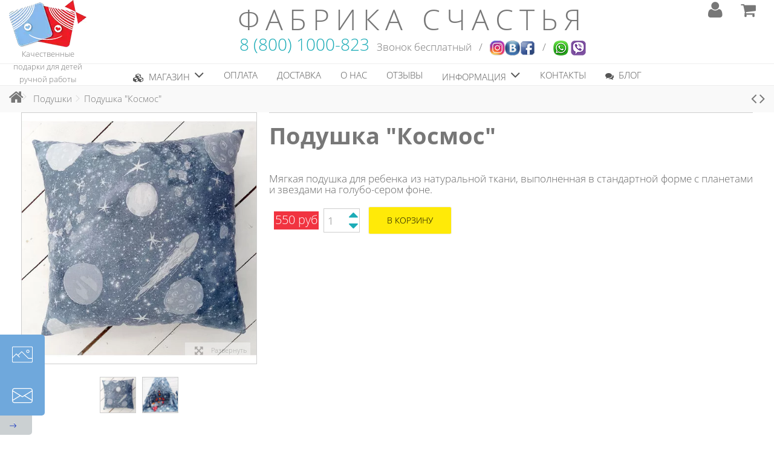

--- FILE ---
content_type: text/html; charset=utf-8
request_url: https://mashusha.ru/podushki/694-podushka-sinij-samoletik.html
body_size: 20830
content:
<!DOCTYPE HTML>
<!--[if lt IE 7]> <html class="no-js lt-ie9 lt-ie8 lt-ie7" lang="ru-ru"><![endif]-->
<!--[if IE 7]><html class="no-js lt-ie9 lt-ie8 ie7" lang="ru-ru"><![endif]-->
<!--[if IE 8]><html class="no-js lt-ie9 ie8" lang="ru-ru"><![endif]-->
<!--[if gt IE 8]> <html class="no-js ie9" lang="ru-ru"><![endif]-->
<html lang="ru-ru">
	<head>
		<meta charset="utf-8" />
				    		    <title>&#1055;&#1086;&#1076;&#1091;&#1096;&#1082;&#1072; &quot;&#1050;&#1086;&#1089;&#1084;&#1086;&#1089;&quot; &#1044;&#1083;&#1103; &#1044;&#1077;&#1090;&#1077;&#1081;. &#1050;&#1091;&#1087;&#1080;&#1090;&#1100; &#1089; &#1076;&#1086;&#1089;&#1090;&#1072;&#1074;&#1082;&#1086;&#1081;. &#1046;&#1084;&#1080;!</title>
							<meta name="description" content="Мягкая подушка для ребенка из натуральной ткани, выполненная в стандартной форме с&amp;nbsp;планетами и звездами на голубо-сером&amp;nbsp;фоне. Изготовлена из натура..." />
							<meta name="keywords" content="подушка, дети, купить, детская" />
				<meta name="robots" content="index,follow" />
		<meta name="viewport" content="initial-scale=1,user-scalable=no,maximum-scale=1,width=device-width" />
		<meta name="apple-mobile-web-app-capable" content="yes" /> 
		<link rel="icon" type="image/vnd.microsoft.icon" href="/img/favicon.ico?1708799001" />
		<link rel="icon" href="/favicon.svg" type="image/svg">
		<link rel="shortcut icon" type="image/x-icon" href="/img/favicon.ico?1708799001" />
		<link rel="preload" href="/themes/warehouse/fonts/warehousefont.woff" as="font" type="font/woff" crossorigin="use-credentials" />
		<link rel="preload" href="/themes/warehouse/font/open_sans_bold.woff" as="font" type="font/woff" crossorigin="use-credentials" />

														<link rel="stylesheet" href="https://mashusha.ru/themes/warehouse/cache/v_1082_732175220197ce89a7ccddf801cb4465_all.css" type="text/css" media="all" data-async="true" />
																<link rel="stylesheet" href="https://mashusha.ru/themes/warehouse/cache/v_1082_7594188f31029956b79080dad68c59f6_print.css" type="text/css" media="print" data-async="true" />
											<link rel="stylesheet" href="/themes/warehouse/css/animate.css" type="text/css"  data-async="true" />
					<script type="text/javascript">
var CUSTOMIZE_TEXTFIELD = 1;
var FancyboxI18nClose = 'Закрыть';
var FancyboxI18nNext = 'Далее';
var FancyboxI18nPrev = 'Назад';
var PS_CATALOG_MODE = false;
var ajax_allowed = true;
var ajax_popup = true;
var ajaxsearch = true;
var allowBuyWhenOutOfStock = false;
var attribute_anchor_separator = '-';
var attributesCombinations = [];
var availableLaterValue = '';
var availableNowValue = '';
var baseDir = 'https://mashusha.ru/';
var baseUri = 'https://mashusha.ru/';
var comparator_max_item = 0;
var comparedProductsIds = [];
var confirm_report_message = 'Вы точно хотите пожаловаться на этот комментарий?';
var contentOnly = false;
var currency = {"id":1,"name":"\u0420\u0443\u0431\u043b\u044c","iso_code":"RUB","iso_code_num":"643","sign":"\u0440\u0443\u0431","blank":"1","conversion_rate":"1.000000","deleted":"0","format":"2","decimals":"1","active":"1","prefix":"","suffix":" \u0440\u0443\u0431","id_shop_list":null,"force_id":false};
var currencyBlank = 1;
var currencyFormat = 2;
var currencyRate = 1;
var currencySign = 'руб';
var currentDate = '2026-01-18 00:25:32';
var customerGroupWithoutTax = false;
var customizationFields = false;
var customizationId = null;
var customizationIdMessage = 'Модификация №';
var default_eco_tax = 0;
var delete_txt = 'Удалить';
var displayList = 1;
var displayPrice = 0;
var doesntExist = 'Данная модификация отсутствует. Пожалуйста, выберите другую.';
var doesntExistNoMore = 'Этого товара нет в наличии';
var doesntExistNoMoreBut = 'с указанными характеристиками, выберите другие';
var ecotaxTax_rate = 0;
var fieldRequired = 'Пожалуйста заполните все требуемые поля, затем сохраните модификацию.';
var freeProductTranslation = 'Бесплатно!';
var freeShippingTranslation = 'Бесплатная доставка!';
var generated_date = 1768685129;
var grid_size_lg = 4;
var grid_size_lg2 = 3;
var grid_size_md = 4;
var grid_size_md2 = 3;
var grid_size_ms = 2;
var grid_size_ms2 = 6;
var grid_size_sm = 3;
var grid_size_sm2 = 4;
var grid_size_xs = 1;
var grid_size_xs2 = 12;
var groupReduction = 0;
var hasDeliveryAddress = false;
var highDPI = true;
var idDefaultImage = 2613;
var id_lang = 1;
var id_product = 694;
var img_dir = 'https://mashusha.ru/themes/warehouse/img/';
var img_prod_dir = 'https://mashusha.ru/img/p/';
var img_ps_dir = 'https://mashusha.ru/img/';
var instantsearch = false;
var iqit_carousel_auto = true;
var iqit_carousel_load = 'ondemand';
var iqit_inlineh = true;
var iqit_lazy_load = true;
var iqit_mobile_header_sticky = true;
var iqit_mobile_header_style = 1;
var iqit_sidebarh = false;
var iqit_thumbs_position = false;
var iqitmegamenu_swwidth = false;
var isGuest = 0;
var isLogged = 0;
var isMobile = false;
var isPreloaderEnabled = false;
var isRtl = false;
var jqZoomEnabled = false;
var maxQuantityToAllowDisplayOfLastQuantityMessage = 0;
var max_item = 'Вы не можете добавить больше чем 0 продукта(ов) для сравнения';
var min_item = 'Пожалуйста, выберите хотя бы один продукт';
var minimalQuantity = 1;
var moderation_active = true;
var noTaxForThisProduct = true;
var oosHookJsCodeFunctions = [];
var page_name = 'product';
var priceDisplayMethod = 0;
var priceDisplayPrecision = 0;
var productAvailableForOrder = true;
var productBasePriceTaxExcl = 550;
var productBasePriceTaxExcluded = 550;
var productBasePriceTaxIncl = 550;
var productHasAttributes = false;
var productPrice = 550;
var productPriceTaxExcluded = 550;
var productPriceTaxIncluded = 550;
var productPriceWithoutReduction = 550;
var productReference = '';
var productShowPrice = true;
var productUnitPriceRatio = 0;
var product_fileButtonHtml = 'Выберите файл';
var product_fileDefaultHtml = 'Файлы не выбраны';
var product_specific_price = [];
var productcomment_added = 'Ваш комментарий добавлен!';
var productcomment_added_moderation = 'Ваш комментарий добавлен и будет опубликован после одобрения модератором.';
var productcomment_ok = 'ОК';
var productcomment_title = 'Новый комментарий';
var productcomments_controller_url = 'https://mashusha.ru/module/productcomments/default';
var productcomments_url_rewrite = true;
var quantitiesDisplayAllowed = false;
var quantityAvailable = 0;
var quickView = false;
var reduction_percent = 0;
var reduction_price = 0;
var removingLinkText = 'удалить товар из корзины';
var roundMode = 2;
var secure_key = 'a6874a89438b2722fc8ccfb5af5086c7';
var specific_currency = false;
var specific_price = 0;
var static_token = 'c262d1275bd35ed3fda937bc21fae5d7';
var stock_management = 1;
var taxRate = 0;
var toBeDetermined = 'Определить';
var token = 'c262d1275bd35ed3fda937bc21fae5d7';
var uploading_in_progress = 'Пожалуйста подождите...';
var usingSecureMode = true;
</script>

						<script type="text/javascript" defer="defer" src="https://mashusha.ru/themes/warehouse/cache/v_380_bf94fe37066080341c15412eb9f1cf51.js"></script>
						<script type="text/javascript" defer="defer" src="https://maps.google.com/maps/api/js?sensor=true"></script>
							<script type="text/javascript" src="/js/jquery/jquery-1.11.0.min.js"></script>
		<script type="text/javascript" defer="defer" src="/js/jquery/plugins/fancybox/jquery.fancybox.js"></script>
		<script type="text/javascript" defer="defer" src="/js/jquery/ui/jquery.ui.widget.min.js"></script>
		<script type="text/javascript" defer="defer" src="/js/jquery/ui/jquery.ui.accordion.min.js"></script>
		
<!-- Open Graph -->
<meta property="og:title" content="&#1055;&#1086;&#1076;&#1091;&#1096;&#1082;&#1072; \\\&quot;&#1050;&#1086;&#1089;&#1084;&#1086;&#1089;\\\&quot; &#1044;&#1083;&#1103; &#1044;&#1077;&#1090;&#1077;&#1081;. &#1050;&#1091;&#1087;&#1080;&#1090;&#1100; &#1089; &#1076;&#1086;&#1089;&#1090;&#1072;&#1074;&#1082;&#1086;&#1081;. &#1046;&#1084;&#1080;!" />
<meta property="og:description" content="&#1052;&#1103;&#1075;&#1082;&#1072;&#1103; &#1087;&#1086;&#1076;&#1091;&#1096;&#1082;&#1072; &#1076;&#1083;&#1103; &#1088;&#1077;&#1073;&#1077;&#1085;&#1082;&#1072; &#1080;&#1079; &#1085;&#1072;&#1090;&#1091;&#1088;&#1072;&#1083;&#1100;&#1085;&#1086;&#1081; &#1090;&#1082;&#1072;&#1085;&#1080;, &#1074;&#1099;&#1087;&#1086;&#1083;&#1085;&#1077;&#1085;&#1085;&#1072;&#1103; &#1074; &#1089;&#1090;&#1072;&#1085;&#1076;&#1072;&#1088;&#1090;&#1085;&#1086;&#1081; &#1092;&#1086;&#1088;&#1084;&#1077; &#1089;&amp;nbsp;&#1087;&#1083;&#1072;&#1085;&#1077;&#1090;&#1072;&#1084;&#1080; &#1080; &#1079;&#1074;&#1077;&#1079;&#1076;&#1072;&#1084;&#1080; &#1085;&#1072; &#1075;&#1086;&#1083;&#1091;&#1073;&#1086;-&#1089;&#1077;&#1088;&#1086;&#1084;&amp;nbsp;&#1092;&#1086;&#1085;&#1077;. &#1048;&#1079;&#1075;&#1086;&#1090;&#1086;&#1074;&#1083;&#1077;&#1085;&#1072; &#1080;&#1079; &#1085;&#1072;&#1090;&#1091;&#1088;&#1072;..." />
<meta property="og:image" content="https://mashusha.ru/2613-1/podushka-sinij-samoletik.jpg" /><meta property="og:type" content="product" />
<meta property="og:url" content="https://mashusha.ru/podushki/694-podushka-sinij-samoletik.html" />
<meta property="og:site_name" content="&#1050;&#1091;&#1087;&#1080;&#1090;&#1100; &#1055;&#1086;&#1076;&#1072;&#1088;&#1086;&#1082; &#1056;&#1077;&#1073;&#1077;&#1085;&#1082;&#1091; - &#1060;&#1072;&#1073;&#1088;&#1080;&#1082;&#1072; &#1057;&#1095;&#1072;&#1089;&#1090;&#1100;&#1103; &#1052;&#1040;&#1064;&#1059;&#1064;&#1040;.&#1056;&#1059;" />

<!-- Twitter Cards -->
<meta name="twitter:domain" content="mashusha.ru" />
<meta http-equiv="X-UA-Compatible" content="IE=edge,chrome=1" />
<meta http-equiv="cleartype" content="on" />
<meta http-equiv="x-dns-prefetch-control" value="on" />
<meta name="HandheldFriendly" content="true" />
<meta name="MobileOptimized" content="640" />
<meta name="apple-mobile-web-app-capable" content="yes" />
<meta name="apple-mobile-web-app-title" content="Подушка &quot;Космос&quot; Для Детей. Купить с доставкой. Жми!">
<link rel="dns-prefetch" href="//www.google-analytics.com" />
<link rel="dns-prefetch" href="//twitter.com" />
<link rel="dns-prefetch" href="//facebook.com" />
<link rel="dns-prefetch" href="//apis.google.com" />
<link rel="dns-prefetch" href="//fonts.googleapis.com" />
<link rel="dns-prefetch" href="//ssl.gstatic.com" />
<link rel="dns-prefetch" href="//mashusha.ru" /><link rel="amphtml" href="//mashusha.ru/module/amp/product?idProduct=694"/>

							
		<!--[if lt IE 9]>
		<script extsrc="https://oss.maxcdn.com/libs/html5shiv/3.7.0/html5shiv.js"></script>
		<script extsrc="https://oss.maxcdn.com/libs/respond.js/1.3.0/respond.min.js"></script>
		<![endif]-->
		<!--[if lte IE 9]>
		
		<script extsrc="https://mashusha.ru/themes/warehouse/js/flexibility.js"></script>

		<![endif]-->
		<meta property="og:title" content="&#1055;&#1086;&#1076;&#1091;&#1096;&#1082;&#1072; &quot;&#1050;&#1086;&#1089;&#1084;&#1086;&#1089;&quot; &#1044;&#1083;&#1103; &#1044;&#1077;&#1090;&#1077;&#1081;. &#1050;&#1091;&#1087;&#1080;&#1090;&#1100; &#1089; &#1076;&#1086;&#1089;&#1090;&#1072;&#1074;&#1082;&#1086;&#1081;. &#1046;&#1084;&#1080;!"/>
		<meta property="og:url" content="https://mashusha.ru/podushki/694-podushka-sinij-samoletik.html"/>
		<meta property="og:site_name" content="&#1050;&#1091;&#1087;&#1080;&#1090;&#1100; &#1055;&#1086;&#1076;&#1072;&#1088;&#1086;&#1082; &#1056;&#1077;&#1073;&#1077;&#1085;&#1082;&#1091; - &#1060;&#1072;&#1073;&#1088;&#1080;&#1082;&#1072; &#1057;&#1095;&#1072;&#1089;&#1090;&#1100;&#1103; &#1052;&#1040;&#1064;&#1059;&#1064;&#1040;.&#1056;&#1059;"/>
		
		<meta property="og:description" content="Мягкая подушка для ребенка из натуральной ткани, выполненная в стандартной форме с&amp;nbsp;планетами и звездами на голубо-сером&amp;nbsp;фоне. Изготовлена из натура..." />
				<meta property="og:type" content="product" />
				<meta property="og:image" content="https://mashusha.ru/2613-large_default/podushka-sinij-samoletik.jpg" />					</head>
	<body id="product" class="not-index product product-694 product-podushka-sinij-samoletik category-13 category-podushki hide-left-column hide-right-column  lang_ru   	 ">
			
	
	<div id="page">
						<div class="banner">
					<div class="container">
						<div class="row">
							
						</div>
					</div>
				</div>
		<div class="header-container inline-header alt-cart">
			<header id="header">
		
			
									<div>
					<div class="container container-header">
														<div id="desktop-header" class="desktop-header">
								<div class="row header-aligned-left">
					<div class="inline-table">
						<div class="inline-row">
														<div class="inline-cell display-menu">
								<div class="inline-cell-table">
									<div id="header_logo">
										<a href="https://mashusha.ru/" title="Купить Подарок Ребенку - Фабрика Счастья МАШУША.РУ">
											<img class="logo img-responsive replace-2xlogo" src="https://mashusha.ru/img/fabrika-schastya-mashusharu-vigvamy-bombon-kokony-dlya-detej-logo-1534942857.jpg" data-retinalogo="/img/fabrika-schastya-mashusharu-vigvamy-bombon-kokony-dlya-detej-logo-1534942857.jpg"   width="128" height="79" alt="Купить Подарок Ребенку - Фабрика Счастья МАШУША.РУ" />
										</a>
										<span class="description-header">Качественные подарки для детей ручной работы</span>
									</div> 
									
								</div></div>
								<div class="displayTop inline-cell">
									<!-- MODULE Block cart -->
<div id="shopping_cart_container" class="col-xs-12 col-sm-3 clearfix">
	<div class="shopping_cart">
		<a href="https://mashusha.ru/quick-order" title="Просмотр корзины" rel="nofollow">
			<span class="cart_name">Корзина</span><div class="more_info">
			<span class="ajax_cart_quantity unvisible">0</span>
			<span class="ajax_cart_product_txt unvisible">товар:</span>
			<span class="ajax_cart_product_txt_s unvisible">товара(ов):</span>
			<span class="ajax_cart_total unvisible">
							</span>
			<span class="ajax_cart_no_product">(пусто)</span>
					</div>
		</a>
					<div class="cart_block block exclusive">
				<div class="block_content">
					<!-- block list of products -->
					<div class="cart_block_list">
												<p class="cart_block_no_products">
							Нет товаров
						</p>
																		<div class="cart-prices">
							<div class="cart-prices-line first-line">
								<span class="price cart_block_shipping_cost ajax_cart_shipping_cost unvisible">
																			 Определить																	</span>
								<span class="unvisible">
									Доставка:
								</span>
							</div>
																					<div class="cart-prices-line last-line">
								<span class="price cart_block_total ajax_block_cart_total">0 руб</span>
								<span>Итого, к оплате</span>
							</div>
													</div>
						<p class="cart-buttons">
							<a id="button_order_cart" class="btn btn-default button button-medium" href="https://mashusha.ru/quick-order" title="Оформить заказ" rel="nofollow">
								<span>
									Оформить заказ<i class="icon-chevron-right right"></i>
								</span>
							</a>
						</p>
					</div>
				</div>
			</div><!-- .cart_block -->
			</div>
</div>

	<div id="layer_cart">
		
			<div class="layer_cart_title col-xs-12">
				<h5>
					<i class="icon-check"></i> Товар добавлен в корзину
				</h5>
			</div>
			<div class="clearfix" >
			<div class="layer_cart_product col-xs-12 col-md-6">
				<span class="cross" title="Закрыть окно"></span>
				
				<div class="product-image-container layer_cart_img">
				</div>
				<div class="layer_cart_product_info">
					<span id="layer_cart_product_title" class="product-name"></span>
					<span id="layer_cart_product_attributes"></span>
					<div>
						Количество
						<span id="layer_cart_product_quantity"></span>
					</div>
					<div>
						<strong>Итого, к оплате
						<span id="layer_cart_product_price"></span></strong>
					</div>
				</div>
			</div>
			<div class="layer_cart_cart col-xs-12 col-md-6">
				<h5 class="overall_cart_title">
					<!-- Plural Case [both cases are needed because page may be updated in Javascript] -->
					<span class="ajax_cart_product_txt_s  unvisible">
						Товаров в корзине: <span class="ajax_cart_quantity">0</span>.
					</span>
					<!-- Singular Case [both cases are needed because page may be updated in Javascript] -->
					<span class="ajax_cart_product_txt ">
						Сейчас в корзине 1 товар.
					</span>
				</h5>
	
				<div class="layer_cart_row">
				Стоимость
											<span class="ajax_block_products_total">
											</span>
				</div>
	
								<div class="layer_cart_row ajax_shipping-container">
					<strong class="dark unvisible">
						Стоимость доставки&nbsp;					</strong>
					<span class="ajax_cart_shipping_cost unvisible">
													 Определить											</span>
				</div>
								<div class="layer_cart_row">	
					<strong>
			Итого, к оплате
											<span class="ajax_block_cart_total">
										</span>
					</strong>
				</div>
			</div>
		</div>
					<div class="button-container clearfix">	
						<div class="pull-right">
					<span class="continue btn btn-default" title="Продолжить покупки">
						<span>
							<i class="icon-chevron-left left"></i> Продолжить покупки
						</span>
					</span>
					<a class="btn btn-default button button-medium"	href="https://mashusha.ru/quick-order" title="Оформить заказ" rel="nofollow">
						<span>
							Оформить заказ <i class="icon-chevron-right right"></i>
						</span>
					</a>
				</div>
				</div>
		<div class="crossseling"></div>
	</div> <!-- #layer_cart -->
	<div class="layer_cart_overlay"></div>

<!-- /MODULE Block cart --><div class="header_user_info col-xs-12 col-sm-3">
			<a class="login" href="https://mashusha.ru/my-account" rel="nofollow" title="Войдите в свою учетную запись клиента">
			<i class="icon-signin"></i> Войти
		</a>
	</div><div style="text-align: center; margin-right: 17%;"><span style="font-size: 48px; line-height: 63px; text-transform: uppercase; display: block; letter-spacing: 10px; font-weight: 100; margin-top: 0px;">Фабрика Счастья</span> <span style="font-size: 28px; display: inline;"><a rel="nofollow" href="tel:88001000823" style="color: #1cacb7;">8 (800) 1000-823</a></span>   Звонок бесплатный   /   <a rel="nofollow" href="https://instagram.com/mashusha.ru" target="_blank"><img src="/img/insta27.png" alt="Следите за нами в Инстаграм" width="25" height="25" /></a><a rel="nofollow" href="https://vk.com/mashusha_ru" target="_blank"><img style="width: 25px;" src="/img/vk27.png" alt="Подпишитесь на нашу группу Вконтакте" width="25" height="25" /></a><a rel="nofollow" href="https://www.facebook.com/mashusha.ru/" target="_blank"><img style="width: 25px;" src="/img/facebook27.png" alt="Подпишитесь на нашу страницу Facebook" width="25" height="25" /></a>   /   <a href="whatsapp://send?phone=+78001000823" rel="nofollow"><img src="/img/whatsapp25.png" alt="Пишите в WhatsApp" style="width: 25px;" width="25" height="25" /></a> <a href="viber://add?number=79299623405" rel="nofollow"><img src="/img/viber25.png" alt="Пишите в Viber" style="width: 25px;" width="25" height="25" /></a></div>								</div>

								
							</div>
						</div>
					</div>
										</div>

					<div class="mobile-condensed-header mobile-style mobile-style1 ">
						
													    <div id="mh-sticky" class="not-sticked">
        <div class="mobile-main-wrapper">
	<p>
	    <span style="font-size:16px;">
		<a href="tel:88001000823" rel="nofollow">8(800)1000-823</a>
	    </span>
	</p>
	<p>
	    <a href="whatsapp://send?phone=+78001000823" rel="nofollow"><img src="/img/whatsapp25.png" alt="Пишите нам в WhatsApp" style="width:25px;"></a>
	    <a href="viber://add?number=79299623405" rel="nofollow"><img src="/img/viber25.png" alt="Пишите нам в Viber" style="width:25px;"></a>
	    <a href="tg://resolve?domain=mashusha_ru" rel="nofollow"><img src="/img/telegram.png" alt="Пишите нам в Telegram" style="width:28px;"></a>
	    <a href="instagram://user?username=mashusha.ru" rel="nofollow"><img src="/img/insta27.png" alt="Следите за нами в Инстаграм" style="width:27px;"></a>
	    <a rel="nofollow" href="https://vk.com/mashusha_ru" target="_blank"><img style="width: 27px;" src="/img/vk27.png" alt="Подпишитесь на нашу группу ВКонтакте" /></a>
	    <a rel="nofollow" href="https://www.facebook.com/mashusha.ru/" target="_blank"><img style="width: 27px;" src="/img/facebook27.png" alt="Подпишитесь на нашу страницу Facebook"/></a>
	</p>
        <div class="mobile-main-bar">

            <div class="mh-button mh-menu">
                <span id="mh-menu"><i class="icon-reorder mh-icon" style="font-size: 40px;"></i></span>
            </div>
            <div class="mobile-h-logo">
                <a href="https://mashusha.ru/" title="Купить Подарок Ребенку - Фабрика Счастья МАШУША.РУ">
                    <img class="logo img-responsive replace-2xlogo lazy" src="https://mashusha.ru/img/fabrika-schastya-mashusharu-vigvamy-bombon-kokony-dlya-detej-logo-1534942857.jpg" data-retinalogo="/img/fabrika-schastya-mashusharu-vigvamy-bombon-kokony-dlya-detej-logo-1534942857.jpg"   width="128" height="79" alt="Купить Подарок Ребенку - Фабрика Счастья МАШУША.РУ" />
                </a>
            </div>
            <div  class="mh-button mh-user"> 
                <span id="mh-user"><i class="icon-user mh-icon " style="font-size: 40px;"></i></span>
                
    <div class="mh-drop">
                <p>Войдите или создайте аккаунт</p>
        <ul>
            <li><a href="https://mashusha.ru/my-account" title="Войти" rel="nofollow">Войти/Создать аккаунт</a></li>

        </ul>
            </div>

            </div>
                        <div id="mh-cart-wrapper" class="mh-button mh-cart"> 
                <span id="mh-cart">
                    <i class="icon-shopping-cart mh-icon " style="font-size: 40px;"></i>
                </span>
            </div>
            
        </div>
        </div>

        <div class="mh-dropdowns">
            <div class="mh-drop mh-search-drop">
                    
            </div>
        </div>

    </div>

						
						

					</div>

				
					</div>
				</div>
				<div class="fw-pseudo-wrapper"> <div class="desktop-header">

	<div  class="iqitmegamenu-wrapper col-xs-12 cbp-hor-width-0  clearfix">
		<div id="iqitmegamenu-horizontal" class="iqitmegamenu  cbp-sticky-transparent" role="navigation">
			<div class="container">
				
				
				 
				
				<nav id="cbp-hrmenu" class="cbp-hrmenu cbp-horizontal cbp-hrsub-narrow   cbp-fade-slide-bottom  cbp-arrowed    cbp-menu-centered ">
					<ul>
												<li class="cbp-hrmenu-tab cbp-hrmenu-tab-10 ">
	<a role="button" class="cbp-empty-mlink">								

								<span class="cbp-tab-title"> <i class="icon-cubes cbp-mainlink-icon"></i>
								Магазин <i class="icon-angle-down cbp-submenu-aindicator"></i></span>
															<span class="cbp-triangle-container"><span class="cbp-triangle-top"></span><span class="cbp-triangle-top-back"></span></span>						</a>
														<div class="cbp-hrsub col-xs-3">
								<div class="cbp-hrsub-inner">
																		
																																

		<div class="row menu_row menu-element  first_rows menu-element-id-1">
					

			

			

									

			<div  class="col-xs-12 cbp-menu-column cbp-menu-element menu-element-id-2 " >
			<div class="cbp-menu-column-inner">
						
				
				


				

								
					
													<ul class="cbp-links cbp-category-tree">
																									<li ><div class="cbp-category-link-w"><a href="https://mashusha.ru/12-vigvamy">Вигвамы</a>
										</div>
									</li>
																																		<li ><div class="cbp-category-link-w"><a href="https://mashusha.ru/62-kacheli">Качели</a>
										</div>
									</li>
																																		<li ><div class="cbp-category-link-w"><a href="https://mashusha.ru/61-baldakhiny">Балдахины</a>
										</div>
									</li>
																																		<li ><div class="cbp-category-link-w"><a href="https://mashusha.ru/83-vigvamy-dlya-zhivotnykh">Вигвамы Для Животных</a>
										</div>
									</li>
																																		<li ><div class="cbp-category-link-w"><a href="https://mashusha.ru/52-korziny-dlya-igrushek">Корзины для игрушек</a>
										</div>
									</li>
																																		<li ><div class="cbp-category-link-w"><a href="https://mashusha.ru/17-kovriki">Коврики</a>
										</div>
									</li>
																																		<li ><div class="cbp-category-link-w"><a href="https://mashusha.ru/14-igrushki">Игрушки</a>
										</div>
									</li>
																																		<li ><div class="cbp-category-link-w"><a href="https://mashusha.ru/74-sukhie-bassejny">Сухие Бассейны</a>
										</div>
									</li>
																																		<li ><div class="cbp-category-link-w"><a href="https://mashusha.ru/13-podushki">Подушки</a>
										</div>
									</li>
																																		<li ><div class="cbp-category-link-w"><a href="https://mashusha.ru/71-tkani-dlya-tvorchestva">Ткани для творчества</a>
										</div>
									</li>
																																		<li ><div class="cbp-category-link-w"><a href="https://mashusha.ru/28-dlya-samykh-malenkikh">Для самых маленьких</a>
										</div>
									</li>
																																		<li ><div class="cbp-category-link-w"><a href="https://mashusha.ru/15-aksessuary">Аксессуары</a>
										</div>
									</li>
																																		<li ><div class="cbp-category-link-w"><a href="https://mashusha.ru/19-podarochnye-sertifikaty">Подарочные сертификаты</a>
										</div>
									</li>
																																		<li ><div class="cbp-category-link-w"><a href="https://mashusha.ru/54-rasprodazha">Распродажа</a>
										</div>
									</li>
																																		<li ><div class="cbp-category-link-w"><a href="https://mashusha.ru/86-zhenskie-pizhamy">Женские Пижамы</a>
										</div>
									</li>
																								</ul>	
											
				
			

			

			

									

		<div class="row menu_row menu-element  menu-element-id-3">
					

			

			

									

			<div  class="col-xs-12 cbp-menu-column cbp-menu-element menu-element-id-4 " >
			<div class="cbp-menu-column-inner">
						
				
				


				

									
					 
						<ul class="cbp-links cbp-valinks cbp-valinks-vertical">
																							<li><a href="https://mashusha.ru/content/7-arenda-vigvamov">Аренда Детских Вигвамов в Ростове-на-Дону</a></li>
																					</ul>	
					
				
			

			

			

						</div>		</div>

											</div>

									</div>		</div>

											</div>
               
																					
																										</div>
							</div>
													</li>
												<li class="cbp-hrmenu-tab cbp-hrmenu-tab-8 ">
	<a href="https://mashusha.ru/content/6-oplata" >								

								<span class="cbp-tab-title">
								Оплата</span>
																					</a>
													</li>
												<li class="cbp-hrmenu-tab cbp-hrmenu-tab-7 ">
	<a href="https://mashusha.ru/content/1-delivery" >								

								<span class="cbp-tab-title">
								Доставка</span>
																					</a>
													</li>
												<li class="cbp-hrmenu-tab cbp-hrmenu-tab-6 ">
	<a href="https://mashusha.ru/content/4-about-us" >								

								<span class="cbp-tab-title">
								О нас</span>
																					</a>
													</li>
												<li class="cbp-hrmenu-tab cbp-hrmenu-tab-14 ">
	<a href="https://mashusha.ru/content/31-otzyvy" >								

								<span class="cbp-tab-title">
								Отзывы</span>
																					</a>
													</li>
												<li class="cbp-hrmenu-tab cbp-hrmenu-tab-13 ">
	<a href="https://mashusha.ru/content/category/6-article" >								

								<span class="cbp-tab-title">
								Информация <i class="icon-angle-down cbp-submenu-aindicator"></i></span>
															<span class="cbp-triangle-container"><span class="cbp-triangle-top"></span><span class="cbp-triangle-top-back"></span></span>						</a>
														<div class="cbp-hrsub col-xs-2">
								<div class="cbp-hrsub-inner">
																		
																																

		<div class="row menu_row menu-element  first_rows menu-element-id-1">
					

			

			

									

			<div  class="col-xs-12 cbp-menu-column cbp-menu-element menu-element-id-2 " >
			<div class="cbp-menu-column-inner">
						
				
				


				

									
					 
						<ul class="cbp-links cbp-valinks cbp-valinks-vertical">
																							<li><a href="https://mashusha.ru/content/category/6-article">Статьи</a></li>
																					</ul>	
					
				
			

			

			

						</div>		</div>

											</div>
               
																						

		<div class="row menu_row menu-element  first_rows menu-element-id-6">
					

			

			

									

			<div  class="col-xs-12 cbp-menu-column cbp-menu-element menu-element-id-7 " >
			<div class="cbp-menu-column-inner">
						
				
				


				

									
					 
						<ul class="cbp-links cbp-valinks cbp-valinks-vertical">
																							<li><a href="https://mashusha.ru/content/category/2-photogallery">Фотогалерея</a></li>
																					</ul>	
					
				
			

			

			

						</div>		</div>

											</div>
               
																						

		<div class="row menu_row menu-element  first_rows menu-element-id-8">
					

			

			

									

			<div  class="col-xs-12 cbp-menu-column cbp-menu-element menu-element-id-9 " >
			<div class="cbp-menu-column-inner">
						
				
				


				

									
					 
						<ul class="cbp-links cbp-valinks cbp-valinks-vertical">
																							<li><a href="https://mashusha.ru/content/category/4-instrukcii">Инструкции</a></li>
																					</ul>	
					
				
			

			

			

						</div>		</div>

											</div>
               
																						

		<div class="row menu_row menu-element  first_rows menu-element-id-10">
					

			

			

									

			<div  class="col-xs-12 cbp-menu-column cbp-menu-element menu-element-id-12 " >
			<div class="cbp-menu-column-inner">
						
				
				


				

									
					 
						<ul class="cbp-links cbp-valinks cbp-valinks-vertical">
																							<li><a href="https://mashusha.ru/content/7-arenda-vigvamov">Аренда Детских Вигвамов в Ростове-на-Дону</a></li>
																					</ul>	
					
				
			

			

			

						</div>		</div>

						

			<div  class="col-xs-12 cbp-menu-column cbp-menu-element menu-element-id-11 cbp-empty-column" >
			<div class="cbp-menu-column-inner">
						
														<a href="https://mashusha.ru/content/20-optovaya-prodazha" class="cbp-column-title">Оптовая продажа/дропшиппинг </a>
									
				


				

				
			

			

			

						</div>		</div>

						

			<div  class="col-xs-12 cbp-menu-column cbp-menu-element menu-element-id-13 cbp-empty-column" >
			<div class="cbp-menu-column-inner">
						
														<a href="https://mashusha.ru/content/30-garantiya-na-produkciyu" class="cbp-column-title">Гарантия на продукцию </a>
									
				


				

				
			

			

			

						</div>		</div>

						

			<div  class="col-xs-12 cbp-menu-column cbp-menu-element menu-element-id-16 cbp-empty-column" >
			<div class="cbp-menu-column-inner">
						
														<a href="https://mashusha.ru/content/40-vozvrat-ili-obmen" class="cbp-column-title">Возврат или обмен </a>
									
				


				

				
			

			

			

						</div>		</div>

											</div>
               
																						

		<div class="row menu_row menu-element  first_rows menu-element-id-20">
					

			

			

									

			<div  class="col-xs-12 cbp-menu-column cbp-menu-element menu-element-id-21 cbp-empty-column" >
			<div class="cbp-menu-column-inner">
						
														<a href="https://mashusha.ru/content/11-vakansii" class="cbp-column-title">Вакансии </a>
									
				


				

				
			

			

			

						</div>		</div>

											</div>
               
																					
																										</div>
							</div>
													</li>
												<li class="cbp-hrmenu-tab cbp-hrmenu-tab-5 ">
	<a href="/contact-us" >								

								<span class="cbp-tab-title">
								Контакты</span>
																					</a>
													</li>
												<li class="cbp-hrmenu-tab cbp-hrmenu-tab-15 ">
	<a href="https://mashusha.ru/blog" >								

								<span class="cbp-tab-title"> <i class="icon-comments cbp-mainlink-icon"></i>
								Блог</span>
																					</a>
													</li>
											</ul>
				</nav>
				
				
				

				
			</div>
			<div id="iqitmegamenu-mobile">

					<div id="iqitmegamenu-shower" class="clearfix"><div class="container">
						<div class="iqitmegamenu-icon"><i class="icon-reorder"></i></div>
						<span>Меню</span>
						</div>
					</div>
					<div class="cbp-mobilesubmenu"><div class="container">
					<ul id="iqitmegamenu-accordion" class="cbp-spmenu cbp-spmenu-vertical cbp-spmenu-left">
					<li id="cbp-close-mobile"><i class="icon-chevron-left"></i> Скрыть</li>  
						<li><a href="https://mashusha.ru/12-vigvamy" title="Вигвамы">Вигвамы</a><ul><li><a href="https://mashusha.ru/18-komplekty-125kh125" title="Комплекты 125х125">Комплекты 125х125</a></li><li><a href="https://mashusha.ru/42-vip-pakety-125kh125" title="VIP пакеты 125х125">VIP пакеты 125х125</a></li><li><a href="https://mashusha.ru/69-komplekt-110kh110" title="Комплект 110х110">Комплект 110х110</a></li><li><a href="https://mashusha.ru/70-komplekt-bombon-110kh110" title="Комплект БомБон 110х110">Комплект БомБон 110х110</a></li></ul></li><li><a href="https://mashusha.ru/62-kacheli" title="Качели">Качели</a><ul><li><a href="https://mashusha.ru/64-kacheli-meshok" title="Качели-Мешок">Качели-Мешок</a></li><li><a href="https://mashusha.ru/79-kacheli-dlya-detej" title="Качели для детей">Качели для детей</a></li></ul></li><li><a href="https://mashusha.ru/61-baldakhiny" title="Балдахины">Балдахины</a></li><li><a href="https://mashusha.ru/86-zhenskie-pizhamy" title="Женские Пижамы">Женские Пижамы</a></li><li><a href="https://mashusha.ru/83-vigvamy-dlya-zhivotnykh" title="Вигвамы Для Животных">Вигвамы Для Животных</a></li><li><a href="https://mashusha.ru/52-korziny-dlya-igrushek" title="Корзины для игрушек">Корзины для игрушек</a></li><li><a href="https://mashusha.ru/17-kovriki" title="Коврики">Коврики</a><ul><li><a href="https://mashusha.ru/53-bombon" title="БомБон">БомБон</a></li><li><a href="https://mashusha.ru/78-kovriki-listiki" title="Коврики-Листики">Коврики-Листики</a></li></ul></li><li><a href="https://mashusha.ru/13-podushki" title="Подушки">Подушки</a></li><li><a href="https://mashusha.ru/74-sukhie-bassejny" title="Сухие Бассейны">Сухие Бассейны</a><ul><li><a href="https://mashusha.ru/75-shariki-dlya-bassejnov" title="Шарики для бассейнов">Шарики для бассейнов</a></li></ul></li><li><a href="https://mashusha.ru/14-igrushki" title="Игрушки">Игрушки</a><ul><li><a href="https://mashusha.ru/57-yolki" title="Ёлки">Ёлки</a></li></ul></li><li><a href="https://mashusha.ru/28-dlya-samykh-malenkikh" title="Для самых маленьких">Для самых маленьких</a><ul><li><a href="https://mashusha.ru/27-kokon-gnezdyshko" title="Кокон-гнездышко">Кокон-гнездышко</a></li><li><a href="https://mashusha.ru/29-konverty-dlya-vypiski" title="Конверты для выписки">Конверты для выписки</a></li></ul></li><li><a href="https://mashusha.ru/15-aksessuary" title="Аксессуары">Аксессуары</a><ul><li><a href="https://mashusha.ru/20-khlopkovye-tajskie-girlyandy" title="Хлопковые Тайские Гирлянды">Хлопковые Тайские Гирлянды</a></li><li><a href="https://mashusha.ru/30-rouchi" title="Роучи">Роучи</a></li><li><a href="https://mashusha.ru/32-girlyandy-iz-flazhkov" title="Гирлянды из флажков">Гирлянды из флажков</a></li><li><a href="https://mashusha.ru/80-palki-dlya-vigvamov" title="Палки для ВигВамов">Палки для ВигВамов</a></li><li><a href="https://mashusha.ru/81-flazhki-dlya-vigvama" title="Флажки для ВигВама">Флажки для ВигВама</a></li></ul></li><li><a href="https://mashusha.ru/71-tkani-dlya-tvorchestva" title="Ткани для творчества">Ткани для творчества</a><ul><li><a href="https://mashusha.ru/72-khlopok" title="Хлопок">Хлопок</a></li><li><a href="https://mashusha.ru/84-polulyon" title="Полулён">Полулён</a></li><li><a href="https://mashusha.ru/73-napolnitel" title="Наполнитель">Наполнитель</a></li><li><a href="https://mashusha.ru/82-komplekty-tkani" title="Комплекты Ткани">Комплекты Ткани</a></li></ul></li><li><a href="https://mashusha.ru/19-podarochnye-sertifikaty" title="Подарочные сертификаты">Подарочные сертификаты</a></li><li><a href="https://mashusha.ru/54-rasprodazha" title="Распродажа">Распродажа</a></li><li><a href="https://mashusha.ru/content/category/3-dopolnitelnie-uslugi" title="Дополнительные услуги">Дополнительные услуги</a><ul><li><a href="https://mashusha.ru/content/7-arenda-vigvamov">Аренда Детских Вигвамов в Ростове-на-Дону</a></li><li><a href="https://mashusha.ru/content/20-optovaya-prodazha">Оптовая продажа/Дропшиппинг Вигвамов, Качели, БомБон от производителя</a></li><li><a href="https://mashusha.ru/content/43-sovmestnye-pokupki-vigvamy-kacheli-baldakhiny-vsyo-dlya-organizatorov-sp">Совместные Покупки : Вигвамы, Качели, Балдахины. Всё для организаторов СП</a></li></ul></li>
<li><a href="https://mashusha.ru/content/20-optovaya-prodazha" title="Оптовая продажа/Дропшиппинг Вигвамов, Качели, БомБон от производителя">Оптовая продажа/Дропшиппинг Вигвамов, Качели, БомБон от производителя</a></li>
<li><a href="https://mashusha.ru/content/31-otzyvy" title="Отзывы">Отзывы</a></li>
<li><a href="https://mashusha.ru/content/1-delivery" title="Доставка">Доставка</a></li>
<li><a href="https://mashusha.ru/content/6-oplata" title="Оплата">Оплата</a></li>
<li><a href="https://mashusha.ru/content/category/4-instrukcii" title="Инструкции">Инструкции</a><ul><li><a href="https://mashusha.ru/content/12-sborka-palatki">Сборка палатки</a></li><li><a href="https://mashusha.ru/content/14-instrukciya-po-sborke-vigvama">Инструкция по сборке ВигВама</a></li><li><a href="https://mashusha.ru/content/15-assembly-instructions-for-teepee">Assembly instructions for teepee</a></li><li><a href="https://mashusha.ru/content/36-kak-sobrat-vigvam-posle-stirki-podrobnaya-video-instrukciya">Как собрать вигвам после стирки? Подробная видео инструкция</a></li></ul></li>
<li><a href="https://mashusha.ru/content/category/6-article" title="Статьи">Статьи</a><ul><li><a href="https://mashusha.ru/content/17-kak-sdelat-detskij-vigvam-svoimi-rukami">Как сделать детский вигвам своими руками?</a></li><li><a href="https://mashusha.ru/content/19-vigvamy-eto-zdorovo">Вигвамы - это здорово!</a></li><li><a href="https://mashusha.ru/content/21-voprosy-i-otvety">Вопросы и ответы о детских вигвамах.</a></li><li><a href="https://mashusha.ru/content/22-sistema-anti-skladyvaniya-vigvama">Система Анти-складывания Вигвама</a></li><li><a href="https://mashusha.ru/content/24-video-detskikh-vigvamov-ot-fabriki-schastya-mashusharu">Видео Детских Вигвамов от Фабрики Счастья mashusha.ru</a></li><li><a href="https://mashusha.ru/content/25-organicheskie-materialy">Органические материалы</a></li><li><a href="https://mashusha.ru/content/26-sertificirovannye-materialy">Сертифицированная продукция и материалы</a></li><li><a href="https://mashusha.ru/content/27-sdelano-v-rossii">Сделано в России</a></li><li><a href="https://mashusha.ru/content/28-zarabatyvaj-vmeste-s-mashusharu">Зарабатывай вместе с Mashusha.ru</a></li><li><a href="https://mashusha.ru/content/29-chto-sdelat-chto-by-stenki-vigvama-ne-provisali">Что сделать что бы стенки вигвама не провисали?</a></li><li><a href="https://mashusha.ru/content/32-kakie-palki-vybrat-dlya-vigvama">Какие палки выбрать для ВигВама?</a></li><li><a href="https://mashusha.ru/content/41-chto-sdelat-chtob-vigvam-ne-spolzal-s-palok">Что сделать чтоб вигвам не сползал с палок?</a></li></ul></li>
<li><a href="https://mashusha.ru/content/30-garantiya-na-produkciyu" title="Гарантия на продукцию">Гарантия на продукцию</a></li>
<li><a href="https://mashusha.ru/blog" title="Блог">Блог</a></li>
<li><a href="https://mashusha.ru/content/4-about-us" title="О Фабрике Счастья MASHUSHA.RU">О Фабрике Счастья MASHUSHA.RU</a></li>

					</ul></div></div>
					<div id="cbp-spmenu-overlay" class="cbp-spmenu-overlay"></div>				</div> 
		</div>
	</div>
 </div>	</div>
			
			</header>

					</div>
		
<!-- Breadcrumb -->
<div class="breadcrumb clearfix fullwidth-breadcrumb" itemscope itemtype="http://schema.org/BreadcrumbList">
	<div class="container">		<span itemprop="itemListElement" itemscope="" itemtype="http://schema.org/ListItem"><meta itemprop="position" content="1">
		<a class="home" itemprop="item" href="https://mashusha.ru/" title="Вернуться на главную"><meta itemprop="name" content="Home" /><i class="icon-home"></i></a></span>
		    <span  class="navigation-pipe"  >&gt;</span>
    	            	            	    <span  class="navigation_page" >
                    <span itemprop="itemListElement" class="item-breadcrumb" itemscope="" itemtype="http://schema.org/ListItem" ><meta itemprop="position" content="2"><span > <span >
	                <a itemprop="item" itemprop="url" href="https://mashusha.ru/13-podushki" title="Подушки"><meta itemprop="name" content="Подушки" />Подушки</a></span></span><span class="navigation-pipe">></span></span>Подушка "Космос"</span>
        	    	    	
				<div id="productsnavpn" class="pull-right"> 
<a href="https://mashusha.ru/podushki/620-podushka-fialochka.html" class="p_prev_link transition-300" title="Предыдущий товар - Подушка "Лилия""><i class="icon-angle-left"></i></a> 
<a href="https://mashusha.ru/podushki/905-podushka-korolevskij.html" class="p_next_link transition-300" title="Следующий товар - Подушка "Королевский""><i class="icon-angle-right"></i></a></div>

		
</div></div>

<!-- /Breadcrumb -->		<div class="columns-container">
			<div id="columns" class="container">


				
																				<div class="fw-pseudo-wrapper">
								 
				
					</div>
				<div class="row content-inner">
															<div id="center_column" class="center_column col-xs-12 col-sm-12  col-sm-push-0">
						

								<div itemscope itemtype="https://schema.org/Product">
	    <div itemprop="brand" itemtype="http://schema.org/Brand" itemscope>
		<meta itemprop="name" content="MASHUSHA.RU" />
	    </div>
	    <meta itemprop="sku" content="694">
		<div class="primary_block row">
		
							
		<!-- left infos-->  
		<div class="pb-left-column col-xs-12 col-md-4 col-lg-4 ">
			<!-- product img-->   
			<div id="all-images-ww"> 
			<div id="all-images-wrapper" class="left-thumbs-table">  
				<div id="closezoom"><i class="icon icon-close"></i></div> 
				<div id="taptozoom">
					<button class="btn btn-default button button-medium exclusive">
						<span>
							Нажмите или наведите курсор, чтобы увеличить
						</span>
					</button>
				</div>    
			<div itemscope itemtype="http://schema.org/ImageObject" id="image-block" class="clearfix">
												
														<button type="button" data-role="next" class="slick-next slick-arrow" aria-label="Далее" role="button" style="display: block;">Далее</button>
					<button type="button" data-role="prev" class="slick-prev slick-arrow" aria-label="Назад" role="button" style="display: block;">Назад</button>
										<span id="view_full_size" class="easyzoom easyzoom--overlay easyzoom--with-thumbnails">
					
													<img id="bigpic" itemprop="image" src="https://mashusha.ru/2613-large_default/podushka-sinij-samoletik.jpg" class="lazy" title="Подушка &quot;Космос&quot;" alt="Подушка &quot;Космос&quot;" width="398" height="425"/>
											</span>
												<span id="view_full_size_button" class="span_link circle-rounded-ui">
							<i class="icon icon-arrows-alt"></i> <span>Развернуть</span>
							</span>
													</div> <!-- end image-block -->
			
							<!-- thumbnails -->
				<div id="views_block" class="clearfix ">
					<div id="thumbs_list">
						<ul id="thumbs_list_frame">
																																																						<li id="thumbnail_2613">
									<a href="https://mashusha.ru/2613-thickbox_default/podushka-sinij-samoletik.jpg"	data-fancybox-group="other-views" class="fancybox shown" title="Подушка &quot;Космос&quot;">
										<img class="img-responsive" id="thumb_2613" src="https://mashusha.ru/2613-small_default/podushka-sinij-samoletik.jpg" class="lazy" alt="Подушка &quot;Космос&quot;" title="Подушка &quot;Космос&quot;"  itemprop="image" 	 height="100" width="100" />
									</a>
								</li>
																																																<li id="thumbnail_2622">
									<a href="https://mashusha.ru/2622-thickbox_default/podushka-sinij-samoletik.jpg"	data-fancybox-group="other-views" class="fancybox" title="Подушка &quot;Космос&quot;">
										<img class="img-responsive" id="thumb_2622" src="https://mashusha.ru/2622-small_default/podushka-sinij-samoletik.jpg" class="lazy" alt="Подушка &quot;Космос&quot;" title="Подушка &quot;Космос&quot;"  itemprop="image" 	 height="100" width="100" />
									</a>
								</li>
							
						
												</ul>
					</div> <!-- end thumbs_list -->
				</div> <!-- end views-block -->
				<!-- end thumbnails -->
						</div>
			</div>
							<p class="resetimg clear no-print">
					<span id="wrapResetImages" style="display: none;">
						<a href="https://mashusha.ru/podushki/694-podushka-sinij-samoletik.html" data-id="resetImages">
							<i class="icon-repeat"></i>
							Показать все фотографии
						</a>
					</span>
				</p>
											<!-- usefull links-->
									<ul id="usefull_link_block" class="clearfix no-print">
				<!-- PM_CM START displayLeftColumnProduct --><table style="margin: 0px; padding: 0px;">
<tbody>
<tr>
<td style="padding-bottom: 0px;" width="25%"><a href="https://mashusha.ru/content/25-organicheskie-materialy" alt="Органические материалы"><img src="https://mashusha.ru/img/cms/organic.jpg" alt="" width="40" height="40" style="display: block; margin-left: auto; margin-right: auto;" /></a></td>
<td style="padding-bottom: 0px;" width="25%"><a href="https://mashusha.ru/content/27-sdelano-v-rossii"><img src="https://mashusha.ru/img/cms/russia.jpg" alt="Сделано в России" width="40" height="40" style="display: block; margin-left: auto; margin-right: auto;" /></a></td>
<td style="padding-bottom: 0px;" width="25%"><a href="https://mashusha.ru/content/26-sertificirovannye-materialy"><img src="https://mashusha.ru/img/cms/sert.jpg" alt="Сделано в России" width="40" height="40" style="display: block; margin-left: auto; margin-right: auto;" /></a></td>
<td style="padding-bottom: 0px;" width="25%"><a href="https://mashusha.ru/content/30-garantiya-na-produkciyu"><img src="https://mashusha.ru/img/cms/garant_64.jpg" alt="" width="40" height="40" style="display: block; margin-left: auto; margin-right: auto;" /></a></td>
</tr>
<tr>
<td style="text-align: center; padding-top: 0px;">
<h6><a href="https://mashusha.ru/content/25-organicheskie-materialy" alt="Органические материалы">Органические материалы</a></h6>
</td>
<td style="text-align: center; padding-top: 0px;">
<h6><a href="https://mashusha.ru/content/27-sdelano-v-rossii">Сделано в России</a></h6>
</td>
<td style="text-align: center; padding-top: 0px;">
<h6><a href="https://mashusha.ru/content/26-sertificirovannye-materialy">Сертифицированные материалы и продукция</a></h6>
</td>
<td style="text-align: center; padding-top: 0px;">
<h6><a href="https://mashusha.ru/content/30-garantiya-na-produkciyu">Гарантия</a></h6>
</td>
</tr>
</tbody>
</table><!-- PM_CM END displayLeftColumnProduct -->
				</ul>
									</div> <!-- end pb-left-column -->
		<!-- end left infos--> 
		<!-- center infos -->

		<div class="pb-center-column col-xs-12 col-md-8 col-lg-8">
						<div class="product-title">
			<h1 itemprop="name">Подушка &quot;Космос&quot;</h1>
			
			  
<br/>
			
			<p id="product_reference" style="display: none;">
				<label>Артикул: </label>
				<span class="editable" itemprop="sku""></span>
			</p>
			<p id="product_condition">
				<label>Состояние: </label>
									<link itemprop="itemCondition" href="https://schema.org/NewCondition"/>
					<span class="editable">Новое</span>
							</p>
					</div>
									<div id="short_description_block">
											<div id="short_description_content" class="rte align_justify" itemprop="description"><p>Мягкая подушка для ребенка из натуральной ткани, выполненная в стандартной форме с&nbsp;планетами и звездами на голубо-сером&nbsp;фоне.</p></div>
					
											<p class="buttons_bottom_block">
							<a href="#descriptionContent" class="btn btn-default">
								Подробнее
							</a>
						</p>
										<!---->
				</div> <!-- end short_description_block -->
						<div class="available-box">						<!-- availability or doesntExist -->
			<p id="availability_statut" style="display: none;">
				
				<span id="availability_value" class="label label-success"></span>
			</p>
											<p class="warning_inline" id="last_quantities" style="display: none" >Внимание: ограниченное количество товара в наличии!</p>
						<p id="availability_date" style="display: none;">
				<span id="availability_date_label">Будет доступен:</span>
				<span id="availability_date_value"></span>
			</p>
			<!-- Out of stock hook -->
			<div id="oosHook" style="display: none;">
				
			</div>
			</div>			<!-- buy block -->
						<!-- add to cart form-->
			<form id="buy_block"  action="https://mashusha.ru/cart" method="post">
				<!-- hidden datas -->
				<p class="hidden">
					<input type="hidden" name="token" value="c262d1275bd35ed3fda937bc21fae5d7" />
					<input type="hidden" name="id_product" value="694" id="product_page_product_id" />
					<input type="hidden" name="add" value="1" />
					<input type="hidden" name="id_product_attribute" id="idCombination" value="" />
				</p>
				<div class="box-info-product">
					<div class="product_attributes  hidden clearfix">
											</div> <!-- end product_attributes -->
					<div class="box-cart-bottom clearfix ">
									
						<div class="content_prices clearfix">
													<!-- prices -->
							<div class="price">
								<p class="our_price_display"><span id="our_price_display" class="price" content="550">550 руб</span></div></p>
								<div itemprop="offers" itemscope itemtype="http://schema.org/Offer">
									<meta itemprop="url" content="https://mashusha.ru/podushki/694-podushka-sinij-samoletik.html" />
									<link itemprop="availability" href="https://schema.org/InStock"/>																			<meta itemprop="price" content="550" />
										<meta itemprop="priceCurrency" content="RUB" />
																	</div>

								
																																		<p id="old_price" class="hidden"><span id="old_price_display"><span class="price"></span></span></p>
															</div> <!-- end prices -->
		<p id="reduction_percent"  style="display:none;"><span id="reduction_percent_display"></span></p>
								<p id="reduction_amount"  style="display:none"><span id="reduction_amount_display"></span></p>
																											 
						
                        
						<div class="clear"></div>

					</div> <!-- end content_prices -->
								<!-- quantity wanted -->
												<div style="margin-bottom: 20px;" id="quantity_wanted_p">
							<div class="quantity-input-wrapper">
							<input type="text" name="qty" id="quantity_wanted" class="text" value="1" />
							<a href="#" data-field-qty="qty" class="transition-300 product_quantity_down">
								<span><i class="icon-caret-down"></i></span>
							</a>
							<a href="#" data-field-qty="qty" class="transition-300 product_quantity_up ">
								<span><i class="icon-caret-up"></i></span>
							</a>
							</div>
							<span class="clearfix"></span>
						</div>
												<div style="margin-bottom: 20px; display: inline-flex;" class="add_to_cart_container ">
							<p id="add_to_cart" class="buttons_bottom_block no-print">
								<button type="submit" name="Submit" class="exclusive">
									<span>В корзину</span>
								</button>
							</p>
    							<!-- PM_CM START displayProductButtons --><!-- PM_CM END displayProductButtons -->
							
						</div>

						<!-- minimal quantity wanted -->
						<p id="minimal_quantity_wanted_p" style="display: none;">
							Минимальное количество товара для покупки <b id="minimal_quantity_label">1</b>
					</div> <!-- end box-cart-bottom -->
					
				</div> <!-- end box-info-product -->
			
			</form>
			<!-- end buy block -->

<!-- PM_CM START displayRightColumnProduct -->	<style>.vc_custom_1583000698759{margin-left: 20px !important;}</style><div class="vc_row wpb_row vc_row-fluid  vc_custom_1583000698759">
	<div class="vc_col-sm-4 wpb_column vc_column_container">
		<div class="wpb_wrapper">
			
	<div class="wpb_text_column wpb_content_element ">
		<div class="wpb_wrapper">
			<div style="-moz-transform: rotate(-5deg); -webkit-transform: rotate(-5deg); -o-transform: rotate(-5deg); -ms-transform: rotate(-5deg); transform: rotate(-5deg);"><span style="font-size: 16pt; font-weight: bold;">НАШЛИ ДЕШЕВЛЕ?</span><br /><span style="font-size: 16pt; font-weight: bold;">МЫ СНИЗИМ ЦЕНУ!<span style="color: #f5a623;">*</span></span><br /><span style="color: #f5a623; font-size: 10px;">*СПЕЦИАЛЬНО ДЛЯ ВАС</span></div>

		</div> 
	</div> 
		</div> 
	</div> 
<style>.vc_custom_1583003427947{margin: 15px 0px 0px !important;border-width: 0px !important;padding: 0px !important;}</style>
	<div class="vc_col-sm-6 wpb_column vc_column_container   vc_custom_1583003427947">
		<div class="wpb_wrapper">
			<style>.vc_custom_1583001661282{margin: 0px !important;border-width: 0px !important;padding: 0px !important;}</style>
	<div class="wpb_text_column wpb_content_element    vc_custom_1583001661282">
		<div class="wpb_wrapper">
			<p><a class="send-message-price call-to-action-supersmall">СООБЩИТЕ НАМ</a></p>

		</div> 
	</div> 
	<div class="wpb_text_column wpb_content_element ">
		<div class="wpb_wrapper">
			<p style="font-style: italic; font-size: 14px;">и получите дополнительную скидку на товар или доставку</p>

		</div> 
	</div> 
		</div> 
	</div> 
</div><div class="vc_row wpb_row vc_row-fluid">
	<div class="vc_col-sm-12 wpb_column vc_column_container">
		<div class="wpb_wrapper">
			
	<div class="wpb_raw_code wpb_raw_js">
		<div class="wpb_wrapper">
			<script type="text/javascript">
window.onload = function() {
$('.send-message-price').on('click', function() {
    $(".moclients-sidebar span:contains('Задать вопрос')").click();
    return false;
});
};
</script>
		</div> 
	</div> 
		</div> 
	</div> 
</div>		<style type="text/css">
		
	</style>
<!-- PM_CM END displayRightColumnProduct -->

			
		</div>
		<!-- end center infos-->
							</div> <!-- end primary_block -->
	<a name="descriptionContent"></a>
<!-- Tab headings -->
<a name="tabs-ett"></a>
<div class="product-tabs-container">
<ul class="nav nav-tabs pr-nav-tabs">
<li><a href="#descriptionTab" data-toggle="tab">Описание</a></li><li><a href="#featuresTab" data-toggle="tab">Характеристики</a></li><!-- PM_CM START displayProductTab -->	<li><a href="#reviewsTab" data-toggle="tab" id="tab_reviews_link">Отзывы</a></li>
					<!-- PM_CM END displayProductTab -->
</ul>
<!-- Tab panes -->
<div class="tab-content pr-tab-content">
		<!-- More info -->
		<section class="page-product-box tab-pane fade" id="descriptionTab">
			<!-- full description -->
		
		<div  class="rte"><p>Мягкая подушка из натуральной ткани. Идеально подходит для наполнения <a href="http://mashusha.ru/12-vigvamy">вигвамов</a>.<br />Размер 40х40</p></div>
	</section>
	<!--end  More info -->
		
		<!-- Data sheet -->
		<section class="page-product-box tab-pane fade" id="featuresTab">
			<table class="table-data-sheet">			
						<tr class="odd">
							    
				<td>Длина</td>
				<td>40</td>
							</tr>
						<tr class="even">
							    
				<td>Ширина</td>
				<td>40</td>
							</tr>
					</table>
	</section>
	<!--end Data sheet -->
	


		
	
	<!-- PM_CM START displayProductTabContent -->
		<section class="page-product-box tab-pane fade" id="reviewsTab">
		<div id="product_comments_block_tab">
								<p class="align_center">
				<a id="new_comment_tab_btn" class="btn btn-default button button-small open-comment-form" href="#new_comment_form">
					<span>Оставьте отзыв первым!</span>
				</a>
			</p>
						</div> <!-- #product_comments_block_tab -->
</section>


<!-- Fancybox -->
<div style="display: none;">
	<div id="new_comment_form">
		<form id="id_new_comment_form" action="#">
			<h2 class="page-subheading">
				Написать отзыв
			</h2>
			<div class="row">
									<div class="product clearfix  col-xs-12 col-sm-6">
						<img src="https://mashusha.ru/2613-medium_default/podushka-sinij-samoletik.jpg" height="125" width="125" alt="Подушка &quot;Космос&quot;" />
						<div class="product_desc">
							<p class="product_name">
								<strong>Подушка "Космос"</strong>
							</p>
											</div>
					</div>
								<div class="new_comment_form_content col-xs-12 col-sm-6">
					<div id="new_comment_form_error" class="error" style="display: none; padding: 15px 25px">
						<ul></ul>
					</div>!!!
										<label for="comment_title">
						Заголовок: <sup class="required">*</sup>
					</label>
					<input id="comment_title" name="title" type="text" value=""/>
					<label for="content">
						Комментарий: <sup class="required">*</sup>
					</label>
					<textarea id="content" name="content"></textarea>
											<label>
							Ваше имя: <sup class="required">*</sup>
						</label>
						<input id="commentCustomerName" name="customer_name" type="text" value=""/>
										<div id="new_comment_form_footer">
						<input id="id_product_comment_send" name="id_product" type="hidden" value='694' />
						<p class="fl required"><sup>*</sup> Обязательные поля</p>
						<p class="fr">
							<button id="submitNewMessage" name="submitMessage" type="submit" class="btn button button-small">
								<span>Добавить</span>
							</button>&nbsp;
							или&nbsp;
							<a class="closefb" href="#">
								Отмена
							</a>
						</p>
						<div class="clearfix"></div>
					</div> <!-- #new_comment_form_footer -->
				</div>
			</div>
		</form><!-- /end new_comment_form_content -->
	</div>
</div>
<!-- End fancybox -->

	<!-- PM_CM END displayProductTabContent -->	
</div>
</div>







						<!--Accessories -->
			<section class="page-product-box flexslider_carousel_block">
				<h3 class="page-product-heading">С этим товаром покупают</h3>
						<div class="block_content">
				
					 
		
		<div  id="accessories_slider"   >
			<div class="slick_carousel slick_carousel_defaultp slick_carousel_style "  >
												<div class="ajax_block_product first_item   ">
					<div class="product-container">
						
						<div class="product-image-container">
													
												<a class="product_img_link"	href="https://mashusha.ru/vigvamy/534-vigvam-kosmos.html" title="ВигВам Для Детей &quot;Космос&quot;" >
															 
														<img class="replace-2x img-responsive lazy img_0 img_1e" 
							 
														data-lazy="https://mashusha.ru/3901-home_default/vigvam-kosmos.jpg" 
							src="https://mashusha.ru/themes/warehouse/img/blank.gif" 
							
							alt="Купить Вигвам для детей &quot;Космос&quot;" 
							  width="350" height="350"  />

							
							<img class="replace-2x img-responsive lazy img_1 img-rollover" 
							data-rollover="https://mashusha.ru/3283-home_default/vigvam-kosmos.jpg" 
							src="https://mashusha.ru/themes/warehouse/img/blank.gif" 
							alt="Купить Вигвам для детей &quot;Космос&quot;" 
							  width="350" height="350"  />
							

							
						</a>
												<div class="product-flags">
																																										</div>
					<div class="functional-buttons functional-buttons-grid clearfix">
												
							
					</div>
			
																		<span  class="availability availability-slidein available-diff ">
																	<span class="availabile_product">Доступно</span>
															</span>
													
																		</div><!-- .product-image-container> -->
															
					<h5  class="product-name-container">
											<a class="product-name" href="https://mashusha.ru/vigvamy/534-vigvam-kosmos.html" title="ВигВам Для Детей &quot;Космос&quot;" >
							ВигВам Для Детей &quot;Космос&quot;
						</a>
					</h5>
					<span class="product-reference"></span>											<div class="content_price">
													<span  class="price product-price">
								
								4 200 руб							</span>
							
																
									
									
											</div>
											<div class="comments_note">	
		<div class="star_content empty_comments clearfix">
<div class="star"></div><div class="star"></div><div class="star"></div><div class="star"></div><div class="star"></div>
			</div>
			</div>



									
										<div class="button-container">
																													<div class="pl-quantity-input-wrapper">
									<input type="text" name="qty" class="form-control qtyfield quantity_to_cart_534"  value="1"/>
									<div class="quantity-input-b-wrapper">
										<a href="#" data-field-qty="quantity_to_cart_534" class="transition-300 pl_product_quantity_down">
											<span><i class="icon-caret-down"></i></span>
										</a>
										<a href="#" data-field-qty="quantity_to_cart_534" class="transition-300 pl_product_quantity_up ">
											<span><i class="icon-caret-up"></i></span>
										</a>
									</div>
								</div>
								<a class="button ajax_add_to_cart_button btn btn-default" href="https://mashusha.ru/cart?add=1&amp;id_product=534&amp;token=c262d1275bd35ed3fda937bc21fae5d7" rel="nofollow" title="Добавить в корзину" data-id-product-attribute="331950" data-id-product="534" data-minimal_quantity="1">
									<span>Добавить в корзину</span>
								</a>
																				
					</div>
															</div><!-- .product-container> -->


					</div>
																		<div class="ajax_block_product item  ">
					<div class="product-container">
						
						<div class="product-image-container">
													
												<a class="product_img_link"	href="https://mashusha.ru/korziny-dlya-igrushek/538-korzina-dlya-igrushek-kosmos.html" title="Корзина для игрушек &quot;Космос&quot;" >
															 
														<img class="replace-2x img-responsive lazy img_0 img_1e" 
							 
														data-lazy="https://mashusha.ru/2612-home_default/korzina-dlya-igrushek-kosmos.jpg" 
							src="https://mashusha.ru/themes/warehouse/img/blank.gif" 
							
							alt="Корзина для игрушек &quot;Космос&quot;" 
							  width="350" height="350"  />

							

							
						</a>
												<div class="product-flags">
																																										</div>
					<div class="functional-buttons functional-buttons-grid clearfix">
												
							
					</div>
			
																		<span  class="availability availability-slidein available-diff ">
																	<span class="availabile_product">Доступно</span>
															</span>
													
																		</div><!-- .product-image-container> -->
															
					<h5  class="product-name-container">
											<a class="product-name" href="https://mashusha.ru/korziny-dlya-igrushek/538-korzina-dlya-igrushek-kosmos.html" title="Корзина для игрушек &quot;Космос&quot;" >
							Корзина для игрушек &quot;Космос&quot;
						</a>
					</h5>
					<span class="product-reference"></span>											<div class="content_price">
													<span  class="price product-price">
								
								1 450 руб							</span>
							
																
									
									
											</div>
											<div class="comments_note">	
		<div class="star_content empty_comments clearfix">
<div class="star"></div><div class="star"></div><div class="star"></div><div class="star"></div><div class="star"></div>
			</div>
			</div>



									
										<div class="button-container">
																													<div class="pl-quantity-input-wrapper">
									<input type="text" name="qty" class="form-control qtyfield quantity_to_cart_538"  value="1"/>
									<div class="quantity-input-b-wrapper">
										<a href="#" data-field-qty="quantity_to_cart_538" class="transition-300 pl_product_quantity_down">
											<span><i class="icon-caret-down"></i></span>
										</a>
										<a href="#" data-field-qty="quantity_to_cart_538" class="transition-300 pl_product_quantity_up ">
											<span><i class="icon-caret-up"></i></span>
										</a>
									</div>
								</div>
								<a class="button ajax_add_to_cart_button btn btn-default" href="https://mashusha.ru/cart?add=1&amp;id_product=538&amp;token=c262d1275bd35ed3fda937bc21fae5d7" rel="nofollow" title="Добавить в корзину" data-id-product-attribute="0" data-id-product="538" data-minimal_quantity="1">
									<span>Добавить в корзину</span>
								</a>
																				
					</div>
															</div><!-- .product-container> -->


					</div>
																		<div class="ajax_block_product item  ">
					<div class="product-container">
						
						<div class="product-image-container">
													
												<a class="product_img_link"	href="https://mashusha.ru/igrushki/693-igrushka-podushka-raketa.html" title="Игрушка-подушка &quot;Ракета&quot;" >
															 
														<img class="replace-2x img-responsive lazy img_0 img_1e" 
							 
														data-lazy="https://mashusha.ru/3681-home_default/igrushka-podushka-raketa.jpg" 
							src="https://mashusha.ru/themes/warehouse/img/blank.gif" 
							
							alt="Игрушка-подушка &quot;Ракета&quot;" 
							  width="350" height="350"  />

							
							<img class="replace-2x img-responsive lazy img_1 img-rollover" 
							data-rollover="https://mashusha.ru/2623-home_default/igrushka-podushka-raketa.jpg" 
							src="https://mashusha.ru/themes/warehouse/img/blank.gif" 
							alt="Игрушка-подушка &quot;Ракета&quot;" 
							  width="350" height="350"  />
							

							
						</a>
												<div class="product-flags">
																																																			<span class="sale-label">-201 руб</span>
																																</div>
					<div class="functional-buttons functional-buttons-grid clearfix">
												
							
					</div>
			
																		<span  class="availability availability-slidein available-diff ">
																	<span class="availabile_product">Доступно</span>
															</span>
													
																		</div><!-- .product-image-container> -->
															
					<h5  class="product-name-container">
											<a class="product-name" href="https://mashusha.ru/igrushki/693-igrushka-podushka-raketa.html" title="Игрушка-подушка &quot;Ракета&quot;" >
							Игрушка-подушка &quot;Ракета&quot;
						</a>
					</h5>
					<span class="product-reference"></span>											<div class="content_price">
													<span  class="price product-price">
								
								999 руб							</span>
							
															
								<span class="old-price product-price">
									1 200 руб
								</span>
																
									
									
											</div>
											<div class="comments_note">	
		<div class="star_content empty_comments clearfix">
<div class="star"></div><div class="star"></div><div class="star"></div><div class="star"></div><div class="star"></div>
			</div>
			</div>



									
										<div class="button-container">
																													<div class="pl-quantity-input-wrapper">
									<input type="text" name="qty" class="form-control qtyfield quantity_to_cart_693"  value="1"/>
									<div class="quantity-input-b-wrapper">
										<a href="#" data-field-qty="quantity_to_cart_693" class="transition-300 pl_product_quantity_down">
											<span><i class="icon-caret-down"></i></span>
										</a>
										<a href="#" data-field-qty="quantity_to_cart_693" class="transition-300 pl_product_quantity_up ">
											<span><i class="icon-caret-up"></i></span>
										</a>
									</div>
								</div>
								<a class="button ajax_add_to_cart_button btn btn-default" href="https://mashusha.ru/cart?add=1&amp;id_product=693&amp;token=c262d1275bd35ed3fda937bc21fae5d7" rel="nofollow" title="Добавить в корзину" data-id-product-attribute="0" data-id-product="693" data-minimal_quantity="1">
									<span>Добавить в корзину</span>
								</a>
																				
					</div>
															</div><!-- .product-container> -->


					</div>
																		<div class="ajax_block_product last_item last_item_of_line ">
					<div class="product-container">
						
						<div class="product-image-container">
													
												<a class="product_img_link"	href="https://mashusha.ru/kovriki/695-kovrik-kosmos.html" title="Коврик &quot;Космос&quot;" >
															 
														<img class="replace-2x img-responsive lazy img_0 img_1e" 
							 
														data-lazy="https://mashusha.ru/2614-home_default/kovrik-kosmos.jpg" 
							src="https://mashusha.ru/themes/warehouse/img/blank.gif" 
							
							alt="Коврик &quot;Космос&quot;" 
							  width="350" height="350"  />

							
							<img class="replace-2x img-responsive lazy img_1 img-rollover" 
							data-rollover="https://mashusha.ru/2621-home_default/kovrik-kosmos.jpg" 
							src="https://mashusha.ru/themes/warehouse/img/blank.gif" 
							alt="Коврик &quot;Космос&quot;" 
							  width="350" height="350"  />
							

							
						</a>
												<div class="product-flags">
																																										</div>
					<div class="functional-buttons functional-buttons-grid clearfix">
												
							
					</div>
			
																		<span  class="availability availability-slidein available-diff ">
																	<span class="availabile_product">Доступно</span>
															</span>
													
																		</div><!-- .product-image-container> -->
															
					<h5  class="product-name-container">
											<a class="product-name" href="https://mashusha.ru/kovriki/695-kovrik-kosmos.html" title="Коврик &quot;Космос&quot;" >
							Коврик &quot;Космос&quot;
						</a>
					</h5>
					<span class="product-reference"></span>											<div class="content_price">
													<span  class="price product-price">
								
								1 999 руб							</span>
							
																
									
									
											</div>
											<div class="comments_note">	
		<div class="star_content empty_comments clearfix">
<div class="star"></div><div class="star"></div><div class="star"></div><div class="star"></div><div class="star"></div>
			</div>
			</div>



									
										<div class="button-container">
																													<div class="pl-quantity-input-wrapper">
									<input type="text" name="qty" class="form-control qtyfield quantity_to_cart_695"  value="1"/>
									<div class="quantity-input-b-wrapper">
										<a href="#" data-field-qty="quantity_to_cart_695" class="transition-300 pl_product_quantity_down">
											<span><i class="icon-caret-down"></i></span>
										</a>
										<a href="#" data-field-qty="quantity_to_cart_695" class="transition-300 pl_product_quantity_up ">
											<span><i class="icon-caret-up"></i></span>
										</a>
									</div>
								</div>
								<a class="button ajax_add_to_cart_button btn btn-default" href="https://mashusha.ru/cart?add=1&amp;id_product=695&amp;token=c262d1275bd35ed3fda937bc21fae5d7" rel="nofollow" title="Добавить в корзину" data-id-product-attribute="260393" data-id-product="695" data-minimal_quantity="1">
									<span>Добавить в корзину</span>
								</a>
																				
					</div>
															</div><!-- .product-container> -->


					</div>
														</div>
			</div>
		</div>


			</section>
			<!--end Accessories -->
				<!-- PM_CM START displayFooterProduct -->    <section id="crossselling" class="page-product-box flexslider_carousel_block">
    	<h3 class="productscategory_h2 page-product-heading">
                            Клиенты, которые заказывают этот товар, также купили:
                    </h3>
        		<div class="block_content">
				
					 
		
		<div  id="crossseling_products_slider"   >
			<div class="slick_carousel slick_carousel_defaultp slick_carousel_style "  >
												<div class="ajax_block_product first_item   ">
					<div class="product-container">
						
						<div class="product-image-container">
													
												<a class="product_img_link"	href="https://mashusha.ru/vigvamy/534-vigvam-kosmos.html" title="ВигВам Для Детей &quot;Космос&quot;" >
														<img class="replace-2x img-responsive lazy img_0 img_1e" 
							 
														data-lazy="https://mashusha.ru/3901-home_default/vigvam-kosmos.jpg" 
							src="https://mashusha.ru/themes/warehouse/img/blank.gif" 
							
							alt="ВигВам Для Детей &quot;Космос&quot;" 
							  />

							

							
						</a>
												<div class="product-flags">
																																										</div>
					<div class="functional-buttons functional-buttons-grid clearfix">
												
							
					</div>
			
																		<span  class="availability availability-slidein available-diff ">
																	<span class="availabile_product">Доступно</span>
															</span>
													
																		</div><!-- .product-image-container> -->
															
					<h5  class="product-name-container">
											<a class="product-name" href="https://mashusha.ru/vigvamy/534-vigvam-kosmos.html" title="ВигВам Для Детей &quot;Космос&quot;" >
							ВигВам Для Детей &quot;Космос&quot;
						</a>
					</h5>
					<span class="product-reference"></span>											<div class="content_price">
													<span  class="price product-price">
								
								4 200 руб							</span>
							
																
									
									
											</div>
											<div class="comments_note">	
		<div class="star_content empty_comments clearfix">
<div class="star"></div><div class="star"></div><div class="star"></div><div class="star"></div><div class="star"></div>
			</div>
			</div>



									
										<div class="button-container">
																													<div class="pl-quantity-input-wrapper">
									<input type="text" name="qty" class="form-control qtyfield quantity_to_cart_534"  value="1"/>
									<div class="quantity-input-b-wrapper">
										<a href="#" data-field-qty="quantity_to_cart_534" class="transition-300 pl_product_quantity_down">
											<span><i class="icon-caret-down"></i></span>
										</a>
										<a href="#" data-field-qty="quantity_to_cart_534" class="transition-300 pl_product_quantity_up ">
											<span><i class="icon-caret-up"></i></span>
										</a>
									</div>
								</div>
								<a class="button ajax_add_to_cart_button btn btn-default" href="https://mashusha.ru/cart?add=1&amp;id_product=534&amp;token=c262d1275bd35ed3fda937bc21fae5d7" rel="nofollow" title="Добавить в корзину" data-id-product-attribute="331950" data-id-product="534" data-minimal_quantity="1">
									<span>Добавить в корзину</span>
								</a>
																				
					</div>
															</div><!-- .product-container> -->


					</div>
																		<div class="ajax_block_product item  ">
					<div class="product-container">
						
						<div class="product-image-container">
													
												<a class="product_img_link"	href="https://mashusha.ru/kovriki/695-kovrik-kosmos.html" title="Коврик &quot;Космос&quot;" >
														<img class="replace-2x img-responsive lazy img_0 img_1e" 
							 
														data-lazy="https://mashusha.ru/2614-home_default/kovrik-kosmos.jpg" 
							src="https://mashusha.ru/themes/warehouse/img/blank.gif" 
							
							alt="Коврик &quot;Космос&quot;" 
							  />

							

							
						</a>
												<div class="product-flags">
																																										</div>
					<div class="functional-buttons functional-buttons-grid clearfix">
												
							
					</div>
			
																		<span  class="availability availability-slidein available-diff ">
																	<span class="availabile_product">Доступно</span>
															</span>
													
																		</div><!-- .product-image-container> -->
															
					<h5  class="product-name-container">
											<a class="product-name" href="https://mashusha.ru/kovriki/695-kovrik-kosmos.html" title="Коврик &quot;Космос&quot;" >
							Коврик &quot;Космос&quot;
						</a>
					</h5>
					<span class="product-reference"></span>											<div class="content_price">
													<span  class="price product-price">
								
								1 999 руб							</span>
							
																
									
									
											</div>
											<div class="comments_note">	
		<div class="star_content empty_comments clearfix">
<div class="star"></div><div class="star"></div><div class="star"></div><div class="star"></div><div class="star"></div>
			</div>
			</div>



									
										<div class="button-container">
																													<div class="pl-quantity-input-wrapper">
									<input type="text" name="qty" class="form-control qtyfield quantity_to_cart_695"  value="1"/>
									<div class="quantity-input-b-wrapper">
										<a href="#" data-field-qty="quantity_to_cart_695" class="transition-300 pl_product_quantity_down">
											<span><i class="icon-caret-down"></i></span>
										</a>
										<a href="#" data-field-qty="quantity_to_cart_695" class="transition-300 pl_product_quantity_up ">
											<span><i class="icon-caret-up"></i></span>
										</a>
									</div>
								</div>
								<a class="button ajax_add_to_cart_button btn btn-default" href="https://mashusha.ru/cart?add=1&amp;id_product=695&amp;token=c262d1275bd35ed3fda937bc21fae5d7" rel="nofollow" title="Добавить в корзину" data-id-product-attribute="260393" data-id-product="695" data-minimal_quantity="1">
									<span>Добавить в корзину</span>
								</a>
																				
					</div>
															</div><!-- .product-container> -->


					</div>
																		<div class="ajax_block_product item  ">
					<div class="product-container">
						
						<div class="product-image-container">
													
												<a class="product_img_link"	href="https://mashusha.ru/igrushki/693-igrushka-podushka-raketa.html" title="Игрушка-подушка &quot;Ракета&quot;" >
														<img class="replace-2x img-responsive lazy img_0 img_1e" 
							 
														data-lazy="https://mashusha.ru/3681-home_default/igrushka-podushka-raketa.jpg" 
							src="https://mashusha.ru/themes/warehouse/img/blank.gif" 
							
							alt="Игрушка-подушка &quot;Ракета&quot;" 
							  />

							

							
						</a>
												<div class="product-flags">
																																																			<span class="sale-label">-201 руб</span>
																																</div>
					<div class="functional-buttons functional-buttons-grid clearfix">
												
							
					</div>
			
																		<span  class="availability availability-slidein available-diff ">
																	<span class="availabile_product">Доступно</span>
															</span>
													
																		</div><!-- .product-image-container> -->
															
					<h5  class="product-name-container">
											<a class="product-name" href="https://mashusha.ru/igrushki/693-igrushka-podushka-raketa.html" title="Игрушка-подушка &quot;Ракета&quot;" >
							Игрушка-подушка &quot;Ракета&quot;
						</a>
					</h5>
					<span class="product-reference"></span>											<div class="content_price">
													<span  class="price product-price">
								
								999 руб							</span>
							
															
								<span class="old-price product-price">
									1 200 руб
								</span>
																
									
									
											</div>
											<div class="comments_note">	
		<div class="star_content empty_comments clearfix">
<div class="star"></div><div class="star"></div><div class="star"></div><div class="star"></div><div class="star"></div>
			</div>
			</div>



									
										<div class="button-container">
																													<div class="pl-quantity-input-wrapper">
									<input type="text" name="qty" class="form-control qtyfield quantity_to_cart_693"  value="1"/>
									<div class="quantity-input-b-wrapper">
										<a href="#" data-field-qty="quantity_to_cart_693" class="transition-300 pl_product_quantity_down">
											<span><i class="icon-caret-down"></i></span>
										</a>
										<a href="#" data-field-qty="quantity_to_cart_693" class="transition-300 pl_product_quantity_up ">
											<span><i class="icon-caret-up"></i></span>
										</a>
									</div>
								</div>
								<a class="button ajax_add_to_cart_button btn btn-default" href="https://mashusha.ru/cart?add=1&amp;id_product=693&amp;token=c262d1275bd35ed3fda937bc21fae5d7" rel="nofollow" title="Добавить в корзину" data-id-product-attribute="0" data-id-product="693" data-minimal_quantity="1">
									<span>Добавить в корзину</span>
								</a>
																				
					</div>
															</div><!-- .product-container> -->


					</div>
																		<div class="ajax_block_product last_item last_item_of_line ">
					<div class="product-container">
						
						<div class="product-image-container">
													
												<a class="product_img_link"	href="https://mashusha.ru/igrushki/756-igrushka-podushka-svetlaya-raketa.html" title="Игрушка-подушка &quot;Светлая Ракета&quot;" >
														<img class="replace-2x img-responsive lazy img_0 img_1e" 
							 
														data-lazy="https://mashusha.ru/3680-home_default/igrushka-podushka-svetlaya-raketa.jpg" 
							src="https://mashusha.ru/themes/warehouse/img/blank.gif" 
							
							alt="Игрушка-подушка &quot;Светлая Ракета&quot;" 
							  />

							

							
						</a>
												<div class="product-flags">
																																																			<span class="sale-label">-201 руб</span>
																																</div>
					<div class="functional-buttons functional-buttons-grid clearfix">
												
							
					</div>
			
																		<span  class="availability availability-slidein available-diff ">
																	<span class="availabile_product">Доступно</span>
															</span>
													
																		</div><!-- .product-image-container> -->
															
					<h5  class="product-name-container">
											<a class="product-name" href="https://mashusha.ru/igrushki/756-igrushka-podushka-svetlaya-raketa.html" title="Игрушка-подушка &quot;Светлая Ракета&quot;" >
							Игрушка-подушка &quot;Светлая Ракета&quot;
						</a>
					</h5>
					<span class="product-reference"></span>											<div class="content_price">
													<span  class="price product-price">
								
								999 руб							</span>
							
															
								<span class="old-price product-price">
									1 200 руб
								</span>
																
									
									
											</div>
											<div class="comments_note">	
		<div class="star_content empty_comments clearfix">
<div class="star"></div><div class="star"></div><div class="star"></div><div class="star"></div><div class="star"></div>
			</div>
			</div>



									
										<div class="button-container">
																													<div class="pl-quantity-input-wrapper">
									<input type="text" name="qty" class="form-control qtyfield quantity_to_cart_756"  value="1"/>
									<div class="quantity-input-b-wrapper">
										<a href="#" data-field-qty="quantity_to_cart_756" class="transition-300 pl_product_quantity_down">
											<span><i class="icon-caret-down"></i></span>
										</a>
										<a href="#" data-field-qty="quantity_to_cart_756" class="transition-300 pl_product_quantity_up ">
											<span><i class="icon-caret-up"></i></span>
										</a>
									</div>
								</div>
								<a class="button ajax_add_to_cart_button btn btn-default" href="https://mashusha.ru/cart?add=1&amp;id_product=756&amp;token=c262d1275bd35ed3fda937bc21fae5d7" rel="nofollow" title="Добавить в корзину" data-id-product-attribute="0" data-id-product="756" data-minimal_quantity="1">
									<span>Добавить в корзину</span>
								</a>
																				
					</div>
															</div><!-- .product-container> -->


					</div>
														</div>
			</div>
		</div>


    </section>

<script type="text/javascript">
    document.addEventListener("DOMContentLoaded", ecommerceDetailProducts);
    function ecommerceDetailProducts() {
        window.dataLayer = window.dataLayer || [];
        dataLayer.push({
            ecommerce: {
                detail: {
                    products: [
                        {
                            id: "694",
                            name : "Подушка "Космос"",
                            price: 550,
                            category: "Подушки"
                        }
                    ]
                }
            }
        });
    }
</script><!-- PM_CM END displayFooterProduct -->		<!-- description & features -->
		
		</div> <!-- itemscope product wrapper -->
 

					</div><!-- #center_column -->
																										</div><!-- .row -->
				</div><!-- #columns -->
			</div><!-- .columns-container -->
			<!-- Footer -->
			 

			<div class="footer-container ">
												<div class="footer-container-inner1">
				<footer id="footer1"  class="container">
					<div class="row">	<div class="center_column col-xs-12 col-sm-12 col-md-12 wow bounceInUp">
<h2 style="text-align: center; padding-bottom: 20px; text-decoration: underline;">Почему выбирают именно нас?</h2>
<p></p>
<ul class="col-xs-12 col-sm-12 col-md-12">
<li class="col-xs-12 col-ms-12 col-sm-6 col-md-4 col-lg-4">
<div class="banner-top-img"><img data-original="https://mashusha.ru/img/cms/icons/ico3-banner-top2.jpg" src="https://mashusha.ru/img/blank.gif" class="lazy" alt="Прием заказов 24/7" /></div>
<div class="banner-top-tit">Прием заказов 24/7</div>
<p>Оформите заказ в интернет-магазине. Прямо сейчас!</p>
</li>
<li class="col-xs-12 col-ms-12 col-sm-6 col-md-4 col-lg-4">
<div class="banner-top-img"><img data-original="https://mashusha.ru/img/cms/icons/dostavkasutki.jpg" src="https://mashusha.ru/img/blank.gif" class="lazy" alt="Быстрая отправка" /></div>
<div class="banner-top-tit">Быстрая отправка</div>
<p>Надежно упакуем и отправим ваш заказ в течении суток!</p>
</li>
<li class="col-xs-12 col-ms-12 col-sm-6 col-md-4 col-lg-4">
<div class="banner-top-img"><img data-original="https://mashusha.ru/img/cms/icons/ico1-banner-top2.jpg" src="https://mashusha.ru/img/blank.gif" class="lazy" alt="Доставка по России" /></div>
<div class="banner-top-tit">Доставка по России</div>
<p>Доставим Ваш заказ в любую точку России!</p>
</li>
<li class="col-xs-12 col-ms-12 col-sm-6 col-md-4 col-lg-4">
<div class="banner-top-img"><img data-original="https://mashusha.ru/img/cms/icons/garanticon.jpg" src="https://mashusha.ru/img/blank.gif" class="lazy" alt="Можете вернуть товар" /></div>
<div class="banner-top-tit">14 дней Гарантии</div>
<p>Можете вернуть товар в течении 14 дней после получения заказа</p>
</li>
<li class="col-xs-12 col-ms-12 col-sm-6 col-md-4 col-lg-4">
<div class="banner-top-img"><img data-original="https://mashusha.ru/img/cms/icons/podarkiico.jpg" src="https://mashusha.ru/img/blank.gif" class="lazy" alt="скидки и подарки" /></div>
<div class="banner-top-tit">С нами выгодно</div>
<p>Постоянные клиенты получают скидки и подарки!</p>
</li>
<li class="col-xs-12 col-ms-12 col-sm-6 col-md-4 col-lg-4">
<div class="banner-top-img"><img data-original="https://mashusha.ru/img/cms/icons/rubico.jpg" src="https://mashusha.ru/img/blank.gif" class="lazy" alt="Гарантия лучших цен" /></div>
<div class="banner-top-tit">Гарантия лучших цен</div>
<p>Мы предлагаем нашим клиентам самые выгодные цены!</p>
</li>
<li class="col-xs-12 col-ms-12 col-sm-6 col-md-4 col-lg-4">
<div class="banner-top-img"><img data-original="https://mashusha.ru/img/cms/icons/bestprice2.jpg" src="https://mashusha.ru/img/blank.gif" class="lazy" alt="Мы занимаемся детскими товарами с 2014 года" /></div>
<div class="banner-top-tit">Мы давно в этой теме</div>
<p>Мы занимаемся детскими товарами с 2014 года</p>
</li>
<li class="col-xs-12 col-ms-12 col-sm-6 col-md-4 col-lg-4">
<div class="banner-top-img"><img data-original="https://mashusha.ru/img/cms/icons/love.jpg" src="https://mashusha.ru/img/blank.gif" class="lazy" alt="Мы любим своих клиентов" /></div>
<div class="banner-top-tit">Мы любим своих клиентов</div>
<p>Главная наша цель - чтобы Вы остались довольны!</p>
</li>
<li class="col-xs-12 col-ms-12 col-sm-6 col-md-4 col-lg-4">
<div class="banner-top-img"><img data-original="https://mashusha.ru/img/cms/icons/securico.jpg" src="https://mashusha.ru/img/blank.gif" class="lazy" alt="Оплата при получении" /></div>
<div class="banner-top-tit">Безопасная оплата</div>
<p>Оплата при получении&nbsp;или через&nbsp;шлюз Тинькоф</p>
</li>
</ul>
</div>		<style type="text/css">
		
	</style>
</div>
				</footer>
				</div>
												<div class="footer-container-inner">
				<footer id="footer"  class="container">
					<div class="row">	<!-- MODULE Block footer -->
	<section class="footer-block col-xs-12 col-sm-3" id="block_various_links_footer">
		<h4>Информация</h4>
		<ul class="toggle-footer bullet">
						<li class="item">
					<a href="https://mashusha.ru/prices-drop" title="Скидки">
						Скидки
					</a>
				</li>
									<li class="item">
				<a href="https://mashusha.ru/new-products" title="Новинки">
					Новинки
				</a>
			</li>
															<li class="item">
				<a href="https://mashusha.ru/contact-us" title="Контакты">
					Контакты
				</a>
			</li>
															<li class="item">
						<a href="https://mashusha.ru/content/4-about-us" title="О Фабрике Счастья MASHUSHA.RU">
							О Фабрике Счастья MASHUSHA.RU
						</a>
					</li>
																<li class="item">
						<a href="https://mashusha.ru/content/20-optovaya-prodazha" title="Оптовая продажа/Дропшиппинг Вигвамов, Качели, БомБон от производителя">
							Оптовая продажа/Дропшиппинг Вигвамов, Качели, БомБон от производителя
						</a>
					</li>
																<li class="item">
						<a href="https://mashusha.ru/content/43-sovmestnye-pokupki-vigvamy-kacheli-baldakhiny-vsyo-dlya-organizatorov-sp" title="Совместные Покупки : Вигвамы, Качели, Балдахины. Всё для организаторов СП">
							Совместные Покупки : Вигвамы, Качели, Балдахины. Всё для организаторов СП
						</a>
					</li>
													<li>
				<a href="https://mashusha.ru/sitemap" title="Карта сайта">
					Карта сайта
				</a>
			</li>
					</ul>
		<a href="https://clck.yandex.ru/redir/dtype=stred/pid=47/cid=73582/path=static.120x110/*https://market.yandex.ru/shop--fabrika-schastia-mashusha/441300/reviews/add"> <img src="https://clck.yandex.ru/redir/dtype=stred/pid=47/cid=73581/path=static.120x110/*https://img.yandex.net/market/informer6.png" border="0" alt="Оцените качество магазина Фабрика Счастья MASHUSHA на Яндекс.Маркете." /> </a>
	</section>
	<!-- /MODULE Block footer -->
	<script defer="defer" src="https://moclients.com/js/2795.js"></script>		<style type="text/css">
		
	</style>
<!-- Block myaccount module -->
<section class="footer-block col-xs-12 col-sm-3">
	<h4><a href="https://mashusha.ru/my-account" title="Управление моей учетной записью" rel="nofollow">Моя учетная запись</a></h4>
	<div class="block_content toggle-footer">
		<ul class="bullet">
			<li><a href="https://mashusha.ru/order-history" title="Мои заказы" rel="nofollow">Мои заказы</a></li>
						<li><a href="https://mashusha.ru/order-slip" title="Мои платёжные квитанции" rel="nofollow">Мои платёжные квитанции</a></li>
			<li><a href="https://mashusha.ru/addresses" title="Мои адреса" rel="nofollow">Мои адреса</a></li>
			<li><a href="https://mashusha.ru/identity" title="Управление моими персональными данными" rel="nofollow">Моя личная информация</a></li>
			<li><a href="https://mashusha.ru/discount" title="Мои купоны" rel="nofollow">Мои купоны</a></li>			
            		</ul>
	</div>
</section>
<!-- /Block myaccount module -->
<!-- MODULE Block contact infos -->
<section id="block_contact_infos" class="footer-block col-xs-12 col-sm-3">
	<div itemscope itemtype="http://schema.org/Organization">
        <h4>Контактная информация</h4>
        <ul class="toggle-footer">
            <li>
                <span itemprop="name">Фабрика счастья МАШУША.РУ</span>
            </li>
	</ul>
	    <div itemprop="address" itemscope itemtype="http://schema.org/PostalAddress">
		<ul>
        	            	<li>
            		<i class="icon-map-marker"></i>
			        <span itemprop="postalCode">344091</span>
			        <span itemprop="addressLocality">Ростов-на-Дону</span>,
			        <span itemprop="streetAddress">Машиностроительный, 3Б</span>
            	</li>
        			</ul>
	    </div>
	    <ul>
                        	<li>
            		<i class="icon-phone"></i>Звоните нам: 
            		<a href="tel:88001000823"><span itemprop="telephone">8 800 1000-823</span></a> Бесплатно по России
            	</li>
		<li>
		    Пишите в мессенджеры: <a href="whatsapp://send?phone=+79299623405" rel="nofollow"><img src="/img/whatsapp25.png" alt="Пишите в WhatsApp" style="width: 25px;" width="25" height="25"></a>
					  <a href="viber://add?number=79299623405" rel="nofollow"><img src="/img/viber25.png" alt="Пишите в Viber" style="width: 25px;" width="25" height="25"></a>
		</li>
                                    	<li>
            		<i class="icon-envelope-alt"></i>E-mail: 
            		<a href="mailto:mail@mashusha.ru"><span itemprop="email">mail@mashusha.ru</span></a>
            	</li>
                    </ul>
    </div>
</section>
<!-- /MODULE Block contact infos -->
<section id="social_block_mod" class="social_block_mod footer-block col-xs-12 col-sm-3">
	<div>
		<h4>Мы в социальных сетях</h4>
		<ul class="toggle-footer clearfix">
			<li class="facebook"><a href="https://www.facebook.com/mashusha.ru" class="transition-300" target="_blank" rel="nofollow" title="Facebook"></a></li>						<li class="google"><a href="https://plus.google.com/u/0/b/106225969949393939782/106225969949393939782/about" class="transition-300" target="_blank" rel="nofollow" title="Google +"></a></li>			<li class="youtube"><a href="http://www.youtube.com/channel/UCneASEt8rtO85CfEarZk3WA" class="transition-300" target="_blank" rel="nofollow" title="Youtube"></a></li>						<li class="pinterest"><a href="https://www.pinterest.com/doupacann/" class="transition-300" target="_blank" rel="nofollow" title="Pinterest"></a></li>			<li class="instagram"><a href="https://instagram.com/mashusha.ru/" class="transition-300" target="_blank" rel="nofollow" title="Instagram"></a></li>											</ul></div>
</section>
<div>Доставим в г.Колумбус до двери за кратчайшие сроки</div></div>
				</footer>
				</div>
																	<div class="footer_copyrights">
				<footer class="container clearfix">
					<div class="row">
						<div class=" col-sm-6"> <p>Мы делаем своими руками детское чудо. Вигвамы, игрушки, подушки, одежда и многое другое - только уникальный дизайн, только натуральные материалы. Сделано с любовью. <br /><a href="https://mashusha.ru">МАШУША.РУ</a> - Фабрика счастья / Дарим радость / 2014 - 2025</p>
<p>ОГРНИП: <span><span>318402700046265</span></span></p>
<script>// <![CDATA[
var fired = false;
        console.log('Prepare');
window.addEventListener('scroll', () => {
    if (fired === false) {
        fired = true;
        console.log('Secondary load start');
        setTimeout(() => {


$( function() {
    var icons = {
      header: "icon-angle-right",
      activeHeader: "icon-angle-down"
    };
    $( "#accordion" ).accordion({
      collapsible: true,
      icons: icons,
      active: false,
      heightStyle: "content"
    });
  } );

	$("img.lazy").lazyload({
	    effect : "fadeIn"
	});

// Jivosite -->
(function(){ var widget_id = 'ZXpbElhmYA';var d=document;var w=window;function l(){var s = document.createElement('script'); s.type = 'text/javascript'; s.async = true;s.src = '//code.jivosite.com/script/widget/'+widget_id; var ss = document.getElementsByTagName('script')[0]; ss.parentNode.insertBefore(s, ss);}if(d.readyState=='complete'){l();}else{if(w.attachEvent){w.attachEvent('onload',l);}else{w.addEventListener('load',l,false);}}})();

// Yandex.Metrika counter -->
(function(m,e,t,r,i,k,a){m[i]=m[i]||function(){(m[i].a=m[i].a||[]).push(arguments)};
   m[i].l=1*new Date();k=e.createElement(t),a=e.getElementsByTagName(t)[0],k.async=1,k.src=r,a.parentNode.insertBefore(k,a)})
   (window, document, "script", "https://mc.yandex.ru/metrika/tag.js", "ym");

   ym(28926235, "init", {
        clickmap:true,
        trackLinks:true,
        accurateTrackBounce:true,
        webvisor:true,
        trackHash:true,
        ecommerce:"dataLayer"
   });


        }, 1000)
    }
});


//  LiveInternet counter-->
document.write("<img src='//counter.yadro.ru/hit?t44.1;r"+
escape(document.referrer)+((typeof(screen)=="undefined")?"":
";s"+screen.width+"*"+screen.height+"*"+(screen.colorDepth?
screen.colorDepth:screen.pixelDepth))+";u"+escape(document.URL)+
";"+Math.random()+
"' alt='' title='LiveInternet' "+
"border='0' width='31' height='31'>")
// ]]></script>
<noscript><div><img src="https://mc.yandex.ru/watch/28926235" style="position:absolute; left:-9999px;" alt="" /></div></noscript><!-- /Yandex.Metrika counter -->
<p></p>  </div>
						


					</div>
				</footer></div>
				
			</div><!-- #footer -->
		</div><!-- #page -->
<div id="toTop" class="transition-300"></div>

<div id="pp-zoom-wrapper">
</div>
</body></html>